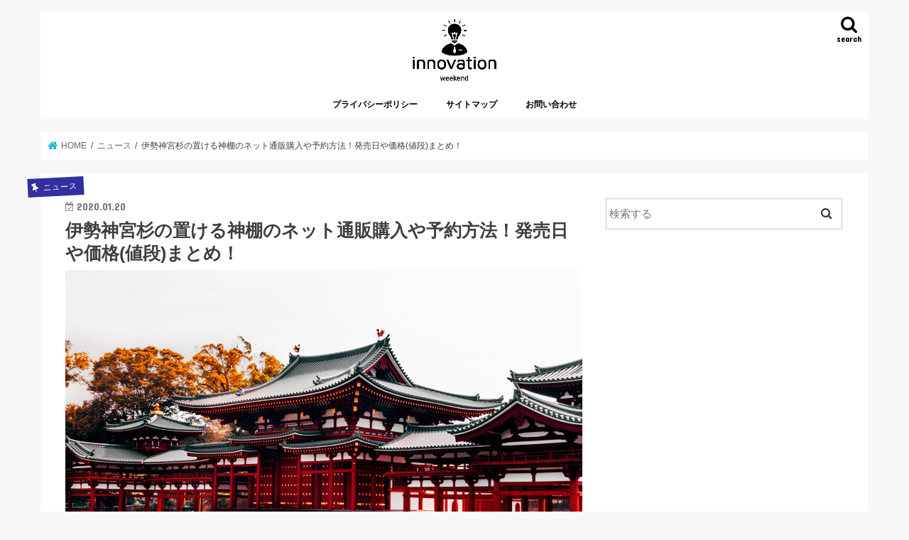

--- FILE ---
content_type: text/html; charset=UTF-8
request_url: https://innovation-weekend.jp/isezingusuginookerukamidana/
body_size: 23813
content:
<!doctype html>
<html lang="ja">

<head>
<meta charset="utf-8">
<meta http-equiv="X-UA-Compatible" content="IE=edge">
<title>  伊勢神宮杉の置ける神棚のネット通販購入や予約方法！発売日や価格(値段)まとめ！ | 週末改革！</title>
<meta name="HandheldFriendly" content="True">
<meta name="MobileOptimized" content="320">
<meta name="viewport" content="width=device-width, initial-scale=1"/>

<link rel="apple-touch-icon" href="https://innovation-weekend.jp/wp-content/uploads/2019/09/logo-2.png"><link rel="icon" href="https://innovation-weekend.jp/wp-content/uploads/2019/09/logo-3.png">
<link rel="pingback" href="https://innovation-weekend.jp/xmlrpc.php">

<!--[if IE]>
<link rel="shortcut icon" href="https://innovation-weekend.jp/wp-content/uploads/2019/09/logo-4.png"><![endif]-->

<!-- GAタグ -->
<script>
  (function(i,s,o,g,r,a,m){i['GoogleAnalyticsObject']=r;i[r]=i[r]||function(){
  (i[r].q=i[r].q||[]).push(arguments)},i[r].l=1*new Date();a=s.createElement(o),
  m=s.getElementsByTagName(o)[0];a.async=1;a.src=g;m.parentNode.insertBefore(a,m)
  })(window,document,'script','//www.google-analytics.com/analytics.js','ga');

  ga('create', 'UA-147089877-1', 'auto');
  ga('send', 'pageview');

</script>

<!-- Global site tag (gtag.js) - Google Analytics -->
<script async src="https://www.googletagmanager.com/gtag/js?id=UA-147146583-1"></script>
<script>
  window.dataLayer = window.dataLayer || [];
  function gtag(){dataLayer.push(arguments);}
  gtag('js', new Date());

  gtag('config', 'UA-147146583-1');
</script>

<link href="https://use.fontawesome.com/releases/v5.0.6/css/all.css" rel="stylesheet">	

<link rel='dns-prefetch' href='//ajax.googleapis.com' />
<link rel='dns-prefetch' href='//fonts.googleapis.com' />
<link rel='dns-prefetch' href='//maxcdn.bootstrapcdn.com' />
<link rel='dns-prefetch' href='//s.w.org' />
<link rel='dns-prefetch' href='//pagead2.googlesyndication.com' />
<link rel="alternate" type="application/rss+xml" title="週末改革！ &raquo; フィード" href="https://innovation-weekend.jp/feed/" />
<link rel="alternate" type="application/rss+xml" title="週末改革！ &raquo; コメントフィード" href="https://innovation-weekend.jp/comments/feed/" />
<link rel="alternate" type="application/rss+xml" title="週末改革！ &raquo; 伊勢神宮杉の置ける神棚のネット通販購入や予約方法！発売日や価格(値段)まとめ！ のコメントのフィード" href="https://innovation-weekend.jp/isezingusuginookerukamidana/feed/" />
		<script type="text/javascript">
			window._wpemojiSettings = {"baseUrl":"https:\/\/s.w.org\/images\/core\/emoji\/13.0.0\/72x72\/","ext":".png","svgUrl":"https:\/\/s.w.org\/images\/core\/emoji\/13.0.0\/svg\/","svgExt":".svg","source":{"concatemoji":"https:\/\/innovation-weekend.jp\/wp-includes\/js\/wp-emoji-release.min.js"}};
			!function(e,a,t){var n,r,o,i=a.createElement("canvas"),p=i.getContext&&i.getContext("2d");function s(e,t){var a=String.fromCharCode;p.clearRect(0,0,i.width,i.height),p.fillText(a.apply(this,e),0,0);e=i.toDataURL();return p.clearRect(0,0,i.width,i.height),p.fillText(a.apply(this,t),0,0),e===i.toDataURL()}function c(e){var t=a.createElement("script");t.src=e,t.defer=t.type="text/javascript",a.getElementsByTagName("head")[0].appendChild(t)}for(o=Array("flag","emoji"),t.supports={everything:!0,everythingExceptFlag:!0},r=0;r<o.length;r++)t.supports[o[r]]=function(e){if(!p||!p.fillText)return!1;switch(p.textBaseline="top",p.font="600 32px Arial",e){case"flag":return s([127987,65039,8205,9895,65039],[127987,65039,8203,9895,65039])?!1:!s([55356,56826,55356,56819],[55356,56826,8203,55356,56819])&&!s([55356,57332,56128,56423,56128,56418,56128,56421,56128,56430,56128,56423,56128,56447],[55356,57332,8203,56128,56423,8203,56128,56418,8203,56128,56421,8203,56128,56430,8203,56128,56423,8203,56128,56447]);case"emoji":return!s([55357,56424,8205,55356,57212],[55357,56424,8203,55356,57212])}return!1}(o[r]),t.supports.everything=t.supports.everything&&t.supports[o[r]],"flag"!==o[r]&&(t.supports.everythingExceptFlag=t.supports.everythingExceptFlag&&t.supports[o[r]]);t.supports.everythingExceptFlag=t.supports.everythingExceptFlag&&!t.supports.flag,t.DOMReady=!1,t.readyCallback=function(){t.DOMReady=!0},t.supports.everything||(n=function(){t.readyCallback()},a.addEventListener?(a.addEventListener("DOMContentLoaded",n,!1),e.addEventListener("load",n,!1)):(e.attachEvent("onload",n),a.attachEvent("onreadystatechange",function(){"complete"===a.readyState&&t.readyCallback()})),(n=t.source||{}).concatemoji?c(n.concatemoji):n.wpemoji&&n.twemoji&&(c(n.twemoji),c(n.wpemoji)))}(window,document,window._wpemojiSettings);
		</script>
		<style type="text/css">
img.wp-smiley,
img.emoji {
	display: inline !important;
	border: none !important;
	box-shadow: none !important;
	height: 1em !important;
	width: 1em !important;
	margin: 0 .07em !important;
	vertical-align: -0.1em !important;
	background: none !important;
	padding: 0 !important;
}
</style>
	<link rel='stylesheet' id='wp-block-library-css'  href='https://innovation-weekend.jp/wp-includes/css/dist/block-library/style.min.css' type='text/css' media='all' />
<style id='wp-block-library-inline-css' type='text/css'>
.has-text-align-justify{text-align:justify;}
</style>
<link rel='stylesheet' id='contact-form-7-css'  href='https://innovation-weekend.jp/wp-content/plugins/contact-form-7/includes/css/styles.css' type='text/css' media='all' />
<link rel='stylesheet' id='toc-screen-css'  href='https://innovation-weekend.jp/wp-content/plugins/table-of-contents-plus/screen.min.css' type='text/css' media='all' />
<link rel='stylesheet' id='wpt-twitter-feed-css'  href='https://innovation-weekend.jp/wp-content/plugins/wp-to-twitter/css/twitter-feed.css' type='text/css' media='all' />
<link rel='stylesheet' id='wp-v-icons-css-css'  href='https://innovation-weekend.jp/wp-content/plugins/wp-visual-icon-fonts/css/wpvi-fa4.css' type='text/css' media='all' />
<link rel='stylesheet' id='style-css'  href='https://innovation-weekend.jp/wp-content/themes/jstork/style.css' type='text/css' media='all' />
<link rel='stylesheet' id='child-style-css'  href='https://innovation-weekend.jp/wp-content/themes/jstork_custom/style.css' type='text/css' media='all' />
<link rel='stylesheet' id='slick-css'  href='https://innovation-weekend.jp/wp-content/themes/jstork/library/css/slick.css' type='text/css' media='all' />
<link rel='stylesheet' id='shortcode-css'  href='https://innovation-weekend.jp/wp-content/themes/jstork/library/css/shortcode.css' type='text/css' media='all' />
<link rel='stylesheet' id='gf_Concert-css'  href='//fonts.googleapis.com/css?family=Concert+One' type='text/css' media='all' />
<link rel='stylesheet' id='gf_Lato-css'  href='//fonts.googleapis.com/css?family=Lato' type='text/css' media='all' />
<link rel='stylesheet' id='fontawesome-css'  href='//maxcdn.bootstrapcdn.com/font-awesome/4.7.0/css/font-awesome.min.css' type='text/css' media='all' />
<link rel='stylesheet' id='remodal-css'  href='https://innovation-weekend.jp/wp-content/themes/jstork/library/css/remodal.css' type='text/css' media='all' />
<link rel='stylesheet' id='animate-css'  href='https://innovation-weekend.jp/wp-content/themes/jstork/library/css/animate.min.css' type='text/css' media='all' />
<link rel='stylesheet' id='jetpack_css-css'  href='https://innovation-weekend.jp/wp-content/plugins/jetpack/css/jetpack.css' type='text/css' media='all' />
<script type='text/javascript' src='//ajax.googleapis.com/ajax/libs/jquery/1.12.4/jquery.min.js' id='jquery-js'></script>
<link rel="https://api.w.org/" href="https://innovation-weekend.jp/wp-json/" /><link rel="alternate" type="application/json" href="https://innovation-weekend.jp/wp-json/wp/v2/posts/1887" /><link rel="EditURI" type="application/rsd+xml" title="RSD" href="https://innovation-weekend.jp/xmlrpc.php?rsd" />
<link rel="wlwmanifest" type="application/wlwmanifest+xml" href="https://innovation-weekend.jp/wp-includes/wlwmanifest.xml" /> 
<link rel='prev' title='とら婚大阪の口コミ評判・感想や成婚率徹底比較！料金プランや利用方法まとめ！' href='https://innovation-weekend.jp/torakon-oosaka/' />
<link rel='next' title='携帯トイレ・簡易トイレ凝固剤の使用期限！長持ちする安全保管方法や場所・温度湿度まとめ！' href='https://innovation-weekend.jp/kanitoire-gyokozai/' />

<link rel="canonical" href="https://innovation-weekend.jp/isezingusuginookerukamidana/" />
<link rel='shortlink' href='https://innovation-weekend.jp/?p=1887' />
<link rel="alternate" type="application/json+oembed" href="https://innovation-weekend.jp/wp-json/oembed/1.0/embed?url=https%3A%2F%2Finnovation-weekend.jp%2Fisezingusuginookerukamidana%2F" />
<link rel="alternate" type="text/xml+oembed" href="https://innovation-weekend.jp/wp-json/oembed/1.0/embed?url=https%3A%2F%2Finnovation-weekend.jp%2Fisezingusuginookerukamidana%2F&#038;format=xml" />
<meta name="generator" content="Site Kit by Google 1.46.0" /><script type="text/javascript">
<!--
/******************************************************************************
***   COPY PROTECTED BY http://chetangole.com/blog/wp-copyprotect/   version 3.1.0 ****
******************************************************************************/
function clickIE4(){
if (event.button==2){
return false;
}
}
function clickNS4(e){
if (document.layers||document.getElementById&&!document.all){
if (e.which==2||e.which==3){
return false;
}
}
}

if (document.layers){
document.captureEvents(Event.MOUSEDOWN);
document.onmousedown=clickNS4;
}
else if (document.all&&!document.getElementById){
document.onmousedown=clickIE4;
}

document.oncontextmenu=new Function("return false")
// --> 
</script>

<script type="text/javascript">
/******************************************************************************
***   COPY PROTECTED BY http://chetangole.com/blog/wp-copyprotect/   version 3.1.0 ****
******************************************************************************/
function disableSelection(target){
if (typeof target.onselectstart!="undefined") //For IE 
	target.onselectstart=function(){return false}
else if (typeof target.style.MozUserSelect!="undefined") //For Firefox
	target.style.MozUserSelect="none"
else //All other route (For Opera)
	target.onmousedown=function(){return false}
target.style.cursor = "default"
}
</script>
<style type='text/css'>img#wpstats{display:none}</style><style type="text/css">
body{color: #3e3e3e;}
a, #breadcrumb li.bc_homelink a::before, .authorbox .author_sns li a::before{color: #1BB4D3;}
a:hover{color: #E69B9B;}
.article-footer .post-categories li a,.article-footer .tags a,.accordionBtn{  background: #1BB4D3;  border-color: #1BB4D3;}
.article-footer .tags a{color:#1BB4D3; background: none;}
.article-footer .post-categories li a:hover,.article-footer .tags a:hover,.accordionBtn.active{ background:#E69B9B;  border-color:#E69B9B;}
input[type="text"],input[type="password"],input[type="datetime"],input[type="datetime-local"],input[type="date"],input[type="month"],input[type="time"],input[type="week"],input[type="number"],input[type="email"],input[type="url"],input[type="search"],input[type="tel"],input[type="color"],select,textarea,.field { background-color: #ffffff;}
.header{color: #000000;}
.bgfull .header,.header.bg,.header #inner-header,.menu-sp{background: #ffffff;}
#logo a{color: #000000;}
#g_nav .nav li a,.nav_btn,.menu-sp a,.menu-sp a,.menu-sp > ul:after{color: #000000;}
#logo a:hover,#g_nav .nav li a:hover,.nav_btn:hover{color:#eeeeee;}
@media only screen and (min-width: 768px) {
.nav > li > a:after{background: #eeeeee;}
.nav ul {background: #484848;}
#g_nav .nav li ul.sub-menu li a{color: #ffffff;}
}
@media only screen and (max-width: 1165px) {
.site_description{background: #ffffff; color: #000000;}
}
#inner-content, #breadcrumb, .entry-content blockquote:before, .entry-content blockquote:after{background: #ffffff}
.top-post-list .post-list:before{background: #1BB4D3;}
.widget li a:after{color: #1BB4D3;}
.entry-content h2,.widgettitle,.accordion::before{background: #ffffff; color: #000000;}
.entry-content h3{border-color: #ffffff;}
.h_boader .entry-content h2{border-color: #ffffff; color: #3e3e3e;}
.h_balloon .entry-content h2:after{border-top-color: #ffffff;}
.entry-content ul li:before{ background: #ffffff;}
.entry-content ol li:before{ background: #ffffff;}
.post-list-card .post-list .eyecatch .cat-name,.top-post-list .post-list .eyecatch .cat-name,.byline .cat-name,.single .authorbox .author-newpost li .cat-name,.related-box li .cat-name,.carouselwrap .cat-name,.eyecatch .cat-name{background: #322fa0; color:  #ffffff;}
ul.wpp-list li a:before{background: #ffffff; color: #000000;}
.readmore a{border:1px solid #1BB4D3;color:#1BB4D3;}
.readmore a:hover{background:#1BB4D3;color:#fff;}
.btn-wrap a{background: #1BB4D3;border: 1px solid #1BB4D3;}
.btn-wrap a:hover{background: #E69B9B;border-color: #E69B9B;}
.btn-wrap.simple a{border:1px solid #1BB4D3;color:#1BB4D3;}
.btn-wrap.simple a:hover{background:#1BB4D3;}
.blue-btn, .comment-reply-link, #submit { background-color: #1BB4D3; }
.blue-btn:hover, .comment-reply-link:hover, #submit:hover, .blue-btn:focus, .comment-reply-link:focus, #submit:focus {background-color: #E69B9B; }
#sidebar1{color: #444444;}
.widget:not(.widget_text) a{color:#666666;}
.widget:not(.widget_text) a:hover{color:#999999;}
.bgfull #footer-top,#footer-top .inner,.cta-inner{background-color: #484848; color: #ffffff;}
.footer a,#footer-top a{color: #ffffff;}
#footer-top .widgettitle{color: #ffffff;}
.bgfull .footer,.footer.bg,.footer .inner {background-color: #484848;color: #ffffff;}
.footer-links li a:before{ color: #ffffff;}
.pagination a, .pagination span,.page-links a{border-color: #1BB4D3; color: #1BB4D3;}
.pagination .current,.pagination .current:hover,.page-links ul > li > span{background-color: #1BB4D3; border-color: #1BB4D3;}
.pagination a:hover, .pagination a:focus,.page-links a:hover, .page-links a:focus{background-color: #1BB4D3; color: #fff;}
</style>

<!-- Google AdSense snippet added by Site Kit -->
<meta name="google-adsense-platform-account" content="ca-host-pub-2644536267352236">
<meta name="google-adsense-platform-domain" content="sitekit.withgoogle.com">
<!-- End Google AdSense snippet added by Site Kit -->

<!-- Google AdSense snippet added by Site Kit -->
<script  src="https://pagead2.googlesyndication.com/pagead/js/adsbygoogle.js?client=ca-pub-6089391014375997" crossorigin="anonymous"></script>

<!-- End Google AdSense snippet added by Site Kit -->
<link rel="icon" href="https://innovation-weekend.jp/wp-content/uploads/2019/09/cropped-e1c1a382ca1b8f3cc9fb87242c3bffe9-32x32.png" sizes="32x32" />
<link rel="icon" href="https://innovation-weekend.jp/wp-content/uploads/2019/09/cropped-e1c1a382ca1b8f3cc9fb87242c3bffe9-192x192.png" sizes="192x192" />
<link rel="apple-touch-icon" href="https://innovation-weekend.jp/wp-content/uploads/2019/09/cropped-e1c1a382ca1b8f3cc9fb87242c3bffe9-180x180.png" />
<meta name="msapplication-TileImage" content="https://innovation-weekend.jp/wp-content/uploads/2019/09/cropped-e1c1a382ca1b8f3cc9fb87242c3bffe9-270x270.png" />
		<style type="text/css" id="wp-custom-css">
			/*****************************
 *  見出しカスタマイズ
******************************/
.entry-content h2 {
border-left: none;/* 左の縦線を消す */
position: relative;
background-color: #fff;
color: #000;
border-bottom: solid 3px gray;/* 下線の太さや色 */
padding-left: 1.3em;/*アイコン分のスペース*/
line-height: 20px;/* 行間 */
}
.entry-content h2:before{ 
font-family: "Font Awesome 5 Free";
content: "\f00c";/*アイコンのユニコード*/
position: absolute;/*絶対位置*/
font-size: 1em;/*アイコンサイズ*/
left: 0;/*アイコンの位置*/
top: 21px;/*アイコンの位置*/
color: #5ab9ff;/*アイコン色*/
}



.entry-content h3 {
border-left: none;/* 左の縦線を消す */
position: relative;
background-color: #fff;
color: #000;
padding-left: 1.3em;/*アイコン分のスペース*/
line-height: 20px;/* 行間 */
}
.entry-content h3:before{ 
font-family: "Font Awesome 5 Free";
content: "\f14a";/*アイコンのユニコード*/
position: absolute;/*絶対位置*/
font-size: 1em;/*アイコンサイズ*/
left: 0;/*アイコンの位置*/
top: 15px;/*アイコンの位置*/
color: #5ab9ff;/*アイコン色*/
}


/*****************************
 *  画像に『w』で枠
******************************/
img.w {
border:1px solid #c7c7c7c7;
}

/*****************************
* タイムライン
******************************/
.ptimeline-wrap{
    margin:0 auto 2rem;
}
.ptimeline-wrap .ptimeline{
    padding:0 !important;
    list-style:none;
}
.ptimeline-wrap .ptimeline-label {
    padding: 3px 0 0 2px;
    color: #aaa;
    font-size: 12px;
    font-weight: 500;
}
.ptimeline-wrap .ptimeline-title {
    font-size: 1.1em;
    font-weight: bold;
    line-height: 1.5;
    color:#00bfff;
}
.ptimeline-wrap .ptimeline-main {
    margin-top: 0.5em;
    padding: 0 0 1.5em;
    font-size: 0.9em;
    line-height: 1.8;
    border-bottom: dashed 1px #ddd;
    color:#555;
}
.ptimeline-wrap .ptimeline-main img{
  display:block;
  margin:1em auto;
}
.ptimeline-wrap .ptimeline-item {
    position: relative;
    padding: 0 0 1em 1.5em !important;
    margin-bottom:0 !important;
    border:none;
}
.ptimeline-wrap .ptimeline .ptimeline-item:before {
    content: "";
    width: 3px;
    background: #eee !important;
    display: block;
    position: absolute;
    top: 25px;
   width: 3px;
	height: 95%;
	border-radius:  2px;
    bottom: -3px;
    left: 5px;
}
.ptimeline-wrap .ptimeline-item:last-child:before{
    content:none;
}
/*********************************
* タイムライン マーカー
*********************************/
.ptimeline-wrap .ptimeline-marker{
    display: block;
    position: absolute;
    content: "";
    top: 6px;
    left: 0;
    width: 14px;
    height: 14px;
    border-radius: 50%;
    border: solid 3px #00bfff;
}
.ptimeline-wrap .ptimeline-item:first-child .ptimeline-marker,.ptimeline-wrap .ptimeline-item:last-child .ptimeline-marker{
    background:#00bfff;
}
/*四角 */
.ptimeline-wrap .square .ptimeline-marker{
    border-radius: 0;
}
/* アイコン*/
.ptimeline-wrap .icon .ptimeline-item .ptimeline-marker{
    content:unset;
    border:none !important;
    background:none !important;
}
.ptimeline-wrap .icon .ptimeline-item .ptimeline-marker:before{
    font-family: "Font Awesome 5 Free";
    top: -1px;
    left: 0;
    position:absolute;
    font-weight:bold;
    font-size:16px;
    line-height:1;
    color:#00bfff;
}
.ptimeline-wrap .icon .ptimeline-item:first-child .ptimeline-marker,.ptimeline-wrap .icon .ptimeline-item:last-child .ptimeline-marker{
    background:none !important;
}
/* 画像*/
.ptimeline-wrap .tl-img .ptimeline-item .ptimeline-marker{
    content:unset;
    border:none !important;
    background:none !important;
}
.ptimeline-wrap .tl-img .ptimeline-item .ptimeline-marker:before {
    content:"";
    display:inline-block;
    background-image:url(ここに画像URL); /* 画像1番目*/
    background-size:contain;
    background-repeat:no-repeat;
    width:40px;
    height:40px;
    position: relative;
    top: -4px;
    left: -2px;
}
.ptimeline-wrap .tl-img li:nth-of-type(2) > .ptimeline-marker:before{
    background-image:url(ここに画像URL) !important; /* 画像2番目*/
}
.ptimeline-wrap .tl-img li:nth-of-type(3) > .ptimeline-marker:before{
    background-image:url(ここに画像URL) !important; /* 画像3番目*/
}
.ptimeline-wrap .tl-img li:nth-of-type(4) > .ptimeline-marker:before{
    background-image:url(ここに画像URL) !important; /* 画像4番目*/
}
.ptimeline-wrap .tl-img li:nth-of-type(5) > .ptimeline-marker:before{
    background-image:url(ここに画像URL) !important; /* 画像5番目*/
}
.ptimeline-wrap .tl-img .ptimeline-item {
    padding: 0 0 1em 3em !important;
}
.ptimeline-wrap .tl-img .ptimeline-item:before {
    top: 30px;
    left: 15px;
}

/****************************** タイムライン カラー
*******************************/
/* ブラック */
.ptimeline-wrap .black .ptimeline-title{
    color:#3c3c3c !important; /* タイトル色 */
}
.ptimeline-wrap .black .ptimeline-main{
    color:#555 !important; /* コンテンツ色 */
}
.ptimeline-wrap .black .ptimeline-marker{
    border: solid 3px #3c3c3c !important; /* マーカー色 */
    color:#3c3c3c; /* アイコン色 */
}
.ptimeline-wrap .black .ptimeline-item:first-child .ptimeline-marker,.ptimeline-wrap .black .ptimeline-item:last-child .ptimeline-marker{
    background:#3c3c3c; /* マーカー色(最初と最後)*/
}
.ptimeline-wrap .black .ptimeline-item .ptimeline-marker:before{
    color:#27296d !important; /* アイコン色 */
}

/* ピンク */
.ptimeline-wrap .pink .ptimeline-title{
    color:#f7bcbc !important; /* タイトル色 */
}
.ptimeline-wrap .pink .ptimeline-main{
    color:#555 !important; /* コンテンツ色 */
}
.ptimeline-wrap .pink .ptimeline-marker{
    border: solid 3px #f7bcbc !important; /* マーカー色 */
    color:#f7bcbc; /* アイコン色 */
}
.ptimeline-wrap .pink .ptimeline-item:first-child .ptimeline-marker,.ptimeline-wrap .pink .ptimeline-item:last-child .ptimeline-marker{
    background:#f7bcbc; /* マーカー色(最初と最後)*/
}
.ptimeline-wrap .pink .ptimeline-item .ptimeline-marker:before{
    color:#f7bcbc !important; /* アイコン色 */
}
/*イエロー*/
.ptimeline-wrap .yellow .ptimeline-title{
    color:#fdc44f !important; /* タイトル色 */
}
.ptimeline-wrap .yellow .ptimeline-main{
    color:#555 !important; /* コンテンツ色 */
}
.ptimeline-wrap .yellow .ptimeline-marker{
    border: solid 3px #fdc44f !important; /* マーカー色 */
    color:#fdc44f; /* アイコン色 */
}
.ptimeline-wrap .yellow .ptimeline-item:first-child .ptimeline-marker,.ptimeline-wrap .yellow .ptimeline-item:last-child .ptimeline-marker{
    background:#fdc44f; /* マーカー色(最初と最後)*/
}
.ptimeline-wrap .yellow .ptimeline-item .ptimeline-marker:before{
    color:#fdc44f !important; /* アイコン色 */
}
/*グリーン*/
.ptimeline-wrap .green .ptimeline-title{
    color:#2fcdb4 !important; /* タイトル色 */
}
.ptimeline-wrap .green .ptimeline-main{
    color:#555 !important; /* コンテンツ色 */
}
.ptimeline-wrap .green .ptimeline-marker{
    border: solid 3px #2fcdb4 !important; /* マーカー色 */
    color:#2fcdb4; /* アイコン色 */
}
.ptimeline-wrap .green .ptimeline-item:first-child .ptimeline-marker,.ptimeline-wrap .green .ptimeline-item:last-child .ptimeline-marker{
    background:#2fcdb4; /* マーカー色(最初と最後)*/
}
.ptimeline-wrap .green .ptimeline-item .ptimeline-marker:before{
    color:#2fcdb4 !important; /* アイコン色 */
}

/*****************************
 *  アプリーチコード
******************************/

.appreach {
  text-align: left;
  padding: 10px;
  border: 1px solid #7C7C7C;
  overflow: hidden;
}
.appreach:after {
  content: "";
  display: block;
  clear: both;
}
.appreach p {
  margin: 0;
}
.appreach a:after {
  display: none;
}
.appreach__icon {
  float: left;
  border-radius: 10%;
  overflow: hidden;
  margin: 0 3% 0 0 !important;
  width: 25% !important;
  height: auto !important;
  max-width: 120px !important;
}
.appreach__detail {
  display: inline-block;
  font-size: 20px;
  line-height: 1.5;
  width: 72%;
  max-width: 72%;
}
.appreach__detail:after {
  content: "";
  display: block;
  clear: both;
}
.appreach__name {
  font-size: 16px;
  line-height: 1.5em !important;
  max-height: 3em;
  overflow: hidden;
}
.appreach__info {
  font-size: 12px !important;
}
.appreach__developper, .appreach__price {
  margin-right: 0.5em;
}
.appreach__posted a {
  margin-left: 0.5em;
}
.appreach__links {
  float: left;
  height: 40px;
  margin-top: 8px;
  white-space: nowrap;
}
.appreach__aslink img {
  margin-right: 10px;
  height: 40px;
  width: 135px;
}
.appreach__gplink img {
  height: 40px;
  width: 134.5px;
}
.appreach__star {
  position: relative;
  font-size: 14px !important;
  height: 1.5em;
  width: 5em;
}
.appreach__star__base {
  position: absolute;
  color: #737373;
}
.appreach__star__evaluate {
  position: absolute;
  color: #ffc107;
  overflow: hidden;
  white-space: nowrap;
}





/*=================================================================================
	カエレバ・ヨメレバ・トマレバ
=================================================================================*/
 
.cstmreba {
	width:98%;
	height:auto;
	margin:36px auto;
	font-family:'Lucida Grande','Hiragino Kaku Gothic ProN',Helvetica, Meiryo, sans-serif;
	line-height: 1.5;
	word-wrap: break-word;
	box-sizing: border-box;
	display: block;
}
.cstmreba a {
	transition: 0.8s ;
	color:#285EFF; /* テキストリンクカラー */
}
.cstmreba a:hover {
	color:#FFCA28; /* テキストリンクカラー(マウスオーバー時) */
}
.cstmreba .booklink-box,
.cstmreba .kaerebalink-box,
.cstmreba .tomarebalink-box {
	width: 100%;
	background-color: #fafafa; /* 全体の背景カラー */
	overflow: hidden;
	border-radius: 0px;
	box-sizing: border-box;
	padding: 12px 8px;
	box-shadow: 0px 2px 5px 0 rgba(0,0,0,.26);
}
/* サムネイル画像ボックス */
.cstmreba .booklink-image,
.cstmreba .kaerebalink-image,
.cstmreba .tomarebalink-image {
	width:150px;
	float:left;
	margin:0 14px 0 0;
	text-align: center;
	background: #fff;
}
.cstmreba .booklink-image a,
.cstmreba .kaerebalink-image a,
.cstmreba .tomarebalink-image a {
	width:100%;
	display:block;
}
.cstmreba .booklink-image a img,
.cstmreba .kaerebalink-image a img,
.cstmreba .tomarebalink-image a img {
	margin:0 ;
	padding: 0;
	text-align:center;
	background: #fff;
}
.cstmreba .booklink-info,.cstmreba .kaerebalink-info,.cstmreba .tomarebalink-info {
	overflow:hidden;
	line-height:170%;
	color: #333;
}
/* infoボックス内リンク下線非表示 */
.cstmreba .booklink-info a,
.cstmreba .kaerebalink-info a,
.cstmreba .tomarebalink-info a {
	text-decoration: none;
}
/* 作品・商品・ホテル名 リンク */
.cstmreba .booklink-name>a,
.cstmreba .kaerebalink-name>a,
.cstmreba .tomarebalink-name>a {
	border-bottom: 1px solid ;
	font-size:16px;
}
/* タイトル下にPタグ自動挿入された際の余白を小さく */
.cstmreba .kaerebalink-name p,
.cstmreba .booklink-name p,
.cstmreba .tomarebalink-name p {
    margin: 0;
}
/* powered by */
.cstmreba .booklink-powered-date,
.cstmreba .kaerebalink-powered-date,
.cstmreba .tomarebalink-powered-date {
	font-size:10px;
	line-height:150%;
}
.cstmreba .booklink-powered-date a,
.cstmreba .kaerebalink-powered-date a,
.cstmreba .tomarebalink-powered-date a {
	color:#333;
	border-bottom: none ;
}
.cstmreba .booklink-powered-date a:hover,
.cstmreba .kaerebalink-powered-date a:hover,
.cstmreba .tomarebalink-powered-date a:hover {
	color:#333;
	border-bottom: 1px solid #333 ;
}
/* 著者・住所 */
.cstmreba .booklink-detail,.cstmreba .kaerebalink-detail,.cstmreba .tomarebalink-address {
	font-size:12px;
}
.cstmreba .kaerebalink-link1 div img,.cstmreba .booklink-link2 div img,.cstmreba .tomarebalink-link1 div img {
	display:none !important;
}
.cstmreba .kaerebalink-link1, .cstmreba .booklink-link2,.cstmreba .tomarebalink-link1 {
	display: inline-block;
	width: 100%;
	margin-top: 5px;
}
.cstmreba .booklink-link2>div,
.cstmreba .kaerebalink-link1>div,
.cstmreba .tomarebalink-link1>div {
	float:left;
	width:24%;
	min-width:128px;
	margin:0.5%;
}
/***** ボタンデザインここから ******/
.cstmreba .booklink-link2 a,
.cstmreba .kaerebalink-link1 a,
.cstmreba .tomarebalink-link1 a {
	width: 100%;
	display: inline-block;
	text-align: center;
	box-sizing: border-box;
	margin: 1px 0;
	padding:3% 0.5%;
	border-radius: 8px;
	font-size: 13px;
	font-weight: bold;
	line-height: 180%;
	color: #fff;
	box-shadow: 0px 2px 4px 0 rgba(0,0,0,.26);
}
/* トマレバ */
.cstmreba .tomarebalink-link1 .shoplinkrakuten a {background: #76ae25; border: 2px solid #76ae25; }/* 楽天トラベル */
.cstmreba .tomarebalink-link1 .shoplinkjalan a { background: #ff7a15; border: 2px solid #ff7a15;}/* じゃらん */
.cstmreba .tomarebalink-link1 .shoplinkjtb a { background: #c81528; border: 2px solid #c81528;}/* JTB */
.cstmreba .tomarebalink-link1 .shoplinkknt a { background: #0b499d; border: 2px solid #0b499d;}/* KNT */
.cstmreba .tomarebalink-link1 .shoplinkikyu a { background: #bf9500; border: 2px solid #bf9500;}/* 一休 */
.cstmreba .tomarebalink-link1 .shoplinkrurubu a { background: #000066; border: 2px solid #000066;}/* るるぶ */
.cstmreba .tomarebalink-link1 .shoplinkyahoo a { background: #ff0033; border: 2px solid #ff0033;}/* Yahoo!トラベル */
.cstmreba .tomarebalink-link1 .shoplinkhis a { background: #004bb0; border: 2px solid #004bb0;}/*** HIS ***/
/* カエレバ */
.cstmreba .kaerebalink-link1 .shoplinkyahoo a {background:#ff0033; border:2px solid #ff0033; letter-spacing:normal;} /* Yahoo!ショッピング */
.cstmreba .kaerebalink-link1 .shoplinkbellemaison a { background:#84be24 ; border: 2px solid #84be24;}	/* ベルメゾン */
.cstmreba .kaerebalink-link1 .shoplinkcecile a { background:#8d124b; border: 2px solid #8d124b;} /* セシール */
.cstmreba .kaerebalink-link1 .shoplinkkakakucom a {background:#314995; border: 2px solid #314995;} /* 価格コム */
/* ヨメレバ */
.cstmreba .booklink-link2 .shoplinkkindle a { background:#007dcd; border: 2px solid #007dcd;} /* Kindle */
.cstmreba .booklink-link2 .shoplinkrakukobo a { background:#bf0000; border: 2px solid #bf0000;} /* 楽天kobo */
.cstmreba .booklink-link2  .shoplinkbk1 a { background:#0085cd; border: 2px solid #0085cd;} /* honto */
.cstmreba .booklink-link2 .shoplinkehon a { background:#2a2c6d; border: 2px solid #2a2c6d;} /* ehon */
.cstmreba .booklink-link2 .shoplinkkino a { background:#003e92; border: 2px solid #003e92;} /* 紀伊國屋書店 */
.cstmreba .booklink-link2 .shoplinktoshokan a { background:#333333; border: 2px solid #333333;} /* 図書館 */
/* カエレバ・ヨメレバ共通 */
.cstmreba .kaerebalink-link1 .shoplinkamazon a,
.cstmreba .booklink-link2 .shoplinkamazon a {
	background:#FF9901;
	border: 2px solid #ff9901;
} /* Amazon */
.cstmreba .kaerebalink-link1 .shoplinkrakuten a,
.cstmreba .booklink-link2 .shoplinkrakuten a {
	background: #bf0000;
	border: 2px solid #bf0000;
} /* 楽天 */
.cstmreba .kaerebalink-link1 .shoplinkseven a,
.cstmreba .booklink-link2 .shoplinkseven a {
	background:#225496;
	border: 2px solid #225496;
} /* 7net */
/****** ボタンカラー ここまで *****/
 
/***** ボタンデザイン　マウスオーバー時ここから *****/
.cstmreba .booklink-link2 a:hover,
.cstmreba .kaerebalink-link1 a:hover,
.cstmreba .tomarebalink-link1 a:hover {
	background: #fff;
}
/* トマレバ */
.cstmreba .tomarebalink-link1 .shoplinkrakuten a:hover { color: #76ae25; }/* 楽天トラベル */
.cstmreba .tomarebalink-link1 .shoplinkjalan a:hover { color: #ff7a15; }/* じゃらん */
.cstmreba .tomarebalink-link1 .shoplinkjtb a:hover { color: #c81528; }/* JTB */
.cstmreba .tomarebalink-link1 .shoplinkknt a:hover { color: #0b499d; }/* KNT */
.cstmreba .tomarebalink-link1 .shoplinkikyu a:hover { color: #bf9500; }/* 一休 */
.cstmreba .tomarebalink-link1 .shoplinkrurubu a:hover { color: #000066; }/* るるぶ */
.cstmreba .tomarebalink-link1 .shoplinkyahoo a:hover { color: #ff0033; }/* Yahoo!トラベル */
.cstmreba .tomarebalink-link1 .shoplinkhis a:hover { color: #004bb0; }/*** HIS ***/
/* カエレバ */
.cstmreba .kaerebalink-link1 .shoplinkyahoo a:hover {color:#ff0033;} /* Yahoo!ショッピング */
.cstmreba .kaerebalink-link1 .shoplinkbellemaison a:hover { color:#84be24 ; }	/* ベルメゾン */
.cstmreba .kaerebalink-link1 .shoplinkcecile a:hover { color:#8d124b; } /* セシール */
.cstmreba .kaerebalink-link1 .shoplinkkakakucom a:hover {color:#314995;} /* 価格コム */
/* ヨメレバ */
.cstmreba .booklink-link2 .shoplinkkindle a:hover { color:#007dcd;} /* Kindle */
.cstmreba .booklink-link2 .shoplinkrakukobo a:hover { color:#bf0000; } /* 楽天kobo */
.cstmreba .booklink-link2 .shoplinkbk1 a:hover { color:#0085cd; } /* honto */
.cstmreba .booklink-link2 .shoplinkehon a:hover { color:#2a2c6d; } /* ehon */
.cstmreba .booklink-link2 .shoplinkkino a:hover { color:#003e92; } /* 紀伊國屋書店 */
.cstmreba .booklink-link2 .shoplinktoshokan a:hover { color:#333333; } /* 図書館 */
/* カエレバ・ヨメレバ共通 */
.cstmreba .kaerebalink-link1 .shoplinkamazon a:hover,
.cstmreba .booklink-link2 .shoplinkamazon a:hover {
	color:#FF9901; } /* Amazon */
.cstmreba .kaerebalink-link1 .shoplinkrakuten a:hover,
.cstmreba .booklink-link2 .shoplinkrakuten a:hover {
	color: #bf0000; } /* 楽天 */
.cstmreba .kaerebalink-link1 .shoplinkseven a:hover,
.cstmreba .booklink-link2 .shoplinkseven a:hover {
	color:#225496;} /* 7net */
/***** ボタンデザイン　マウスオーバー時ここまで *****/
.cstmreba .booklink-footer {
	clear:both;
}
 
/*****  解像度768px以下のスタイル *****/
@media screen and (max-width:768px){
	.cstmreba .booklink-image,
	.cstmreba .kaerebalink-image,
	.cstmreba .tomarebalink-image {
		width:100%;
		float:none;
	}
	.cstmreba .booklink-link2>div,
	.cstmreba .kaerebalink-link1>div,
	.cstmreba .tomarebalink-link1>div {
		width: 32.33%;
		margin: 0.5%;
	}
	.cstmreba .booklink-info,
	.cstmreba .kaerebalink-info,
	.cstmreba .tomarebalink-info {
	  text-align:center;
	  padding-bottom: 1px;
	}
}
 
/*****  解像度480px以下のスタイル *****/
@media screen and (max-width:480px){
	.cstmreba .booklink-link2>div,
	.cstmreba .kaerebalink-link1>div,
	.cstmreba .tomarebalink-link1>div {
		width: 49%;
		margin: 0.5%;
	}
}

		</style>
		</head>

<body class="post-template-default single single-post postid-1887 single-format-standard bgnormal pannavi_on h_default sidebarright date_on">
	<div id="container">

<header class="header animated fadeIn headercenter" role="banner">
<div id="inner-header" class="wrap cf">
<div id="logo" class="gf fs_s">
<p class="h1 img"><a href="https://innovation-weekend.jp"><img src="https://innovation-weekend.jp/wp-content/uploads/2019/09/e1c1a382ca1b8f3cc9fb87242c3bffe9.png" alt="週末改革！"></a></p>
</div>

<a href="#searchbox" data-remodal-target="searchbox" class="nav_btn search_btn"><span class="text gf">search</span></a>

<nav id="g_nav" role="navigation">
<ul id="menu-%e3%82%b0%e3%83%ad%e3%83%bc%e3%83%90%e3%83%ab%e3%83%a1%e3%83%8b%e3%83%a5%e3%83%bc" class="nav top-nav cf"><li id="menu-item-21" class="menu-item menu-item-type-post_type menu-item-object-page menu-item-21"><a href="https://innovation-weekend.jp/privacy-policy-2/">プライバシーポリシー</a></li>
<li id="menu-item-22" class="menu-item menu-item-type-post_type menu-item-object-page menu-item-22"><a href="https://innovation-weekend.jp/sitemap/">サイトマップ</a></li>
<li id="menu-item-23" class="menu-item menu-item-type-post_type menu-item-object-page menu-item-23"><a href="https://innovation-weekend.jp/contact/">お問い合わせ</a></li>
</ul></nav>

<a href="#spnavi" data-remodal-target="spnavi" class="nav_btn"><span class="text gf">menu</span></a>



</div>
</header>


<div class="remodal" data-remodal-id="spnavi" data-remodal-options="hashTracking:false">
<button data-remodal-action="close" class="remodal-close"><span class="text gf">CLOSE</span></button>
<ul id="menu-%e3%82%b0%e3%83%ad%e3%83%bc%e3%83%90%e3%83%ab%e3%83%a1%e3%83%8b%e3%83%a5%e3%83%bc-1" class="sp_g_nav nav top-nav cf"><li class="menu-item menu-item-type-post_type menu-item-object-page menu-item-21"><a href="https://innovation-weekend.jp/privacy-policy-2/">プライバシーポリシー</a></li>
<li class="menu-item menu-item-type-post_type menu-item-object-page menu-item-22"><a href="https://innovation-weekend.jp/sitemap/">サイトマップ</a></li>
<li class="menu-item menu-item-type-post_type menu-item-object-page menu-item-23"><a href="https://innovation-weekend.jp/contact/">お問い合わせ</a></li>
</ul><button data-remodal-action="close" class="remodal-close"><span class="text gf">CLOSE</span></button>
</div>




<div class="remodal searchbox" data-remodal-id="searchbox" data-remodal-options="hashTracking:false">
<div class="search cf"><dl><dt>キーワードで記事を検索</dt><dd><form role="search" method="get" id="searchform" class="searchform cf" action="https://innovation-weekend.jp/" >
		<input type="search" placeholder="検索する" value="" name="s" id="s" />
		<button type="submit" id="searchsubmit" ><i class="fa fa-search"></i></button>
		</form></dd></dl></div>
<button data-remodal-action="close" class="remodal-close"><span class="text gf">CLOSE</span></button>
</div>






<div id="breadcrumb" class="breadcrumb inner wrap cf"><ul itemscope itemtype="http://schema.org/BreadcrumbList"><li itemprop="itemListElement" itemscope itemtype="http://schema.org/ListItem" class="bc_homelink"><a itemprop="item" href="https://innovation-weekend.jp/"><span itemprop="name"> HOME</span></a><meta itemprop="position" content="1" /></li><li itemprop="itemListElement" itemscope itemtype="http://schema.org/ListItem"><a itemprop="item" href="https://innovation-weekend.jp/category/%e3%83%8b%e3%83%a5%e3%83%bc%e3%82%b9/"><span itemprop="name">ニュース</span></a><meta itemprop="position" content="2" /></li><li itemprop="itemListElement" itemscope itemtype="http://schema.org/ListItem" class="bc_posttitle"><span itemprop="name">伊勢神宮杉の置ける神棚のネット通販購入や予約方法！発売日や価格(値段)まとめ！</span><meta itemprop="position" content="3" /></li></ul></div>
<div id="content">
<div id="inner-content" class="wrap cf">

<main id="main" class="m-all t-all d-5of7 cf" role="main">
<article id="post-1887" class="post-1887 post type-post status-publish format-standard has-post-thumbnail hentry category-6 category-153 tag-653 tag-13 tag-651 tag-158 tag-294 tag-187 tag-652 tag-161 article cf" role="article">
<header class="article-header entry-header">
<p class="byline entry-meta vcard cf">
<span class="cat-name cat-id-6">ニュース</span><time class="date gf entry-date updated"  datetime="2020-01-20">2020.01.20</time>

<span class="writer name author"><span class="fn">管理人</span></span>
</p>

<h1 class="entry-title single-title" itemprop="headline" rel="bookmark">伊勢神宮杉の置ける神棚のネット通販購入や予約方法！発売日や価格(値段)まとめ！</h1>

<figure class="eyecatch">
<img width="5616" height="3744" src="https://innovation-weekend.jp/wp-content/uploads/2020/01/charles-postiaux-mHtQ7rWEC4U-unsplash.jpg" class="attachment-post-thumbnail size-post-thumbnail wp-post-image" alt="" loading="lazy" srcset="https://innovation-weekend.jp/wp-content/uploads/2020/01/charles-postiaux-mHtQ7rWEC4U-unsplash.jpg 5616w, https://innovation-weekend.jp/wp-content/uploads/2020/01/charles-postiaux-mHtQ7rWEC4U-unsplash-300x200.jpg 300w, https://innovation-weekend.jp/wp-content/uploads/2020/01/charles-postiaux-mHtQ7rWEC4U-unsplash-768x512.jpg 768w, https://innovation-weekend.jp/wp-content/uploads/2020/01/charles-postiaux-mHtQ7rWEC4U-unsplash-1024x683.jpg 1024w" sizes="(max-width: 5616px) 100vw, 5616px" /></figure>
<div class="share short">
<div class="sns">
<ul class="cf">

<li class="twitter"> 
<a target="blank" href="//twitter.com/intent/tweet?url=https%3A%2F%2Finnovation-weekend.jp%2Fisezingusuginookerukamidana%2F&text=%E4%BC%8A%E5%8B%A2%E7%A5%9E%E5%AE%AE%E6%9D%89%E3%81%AE%E7%BD%AE%E3%81%91%E3%82%8B%E7%A5%9E%E6%A3%9A%E3%81%AE%E3%83%8D%E3%83%83%E3%83%88%E9%80%9A%E8%B2%A9%E8%B3%BC%E5%85%A5%E3%82%84%E4%BA%88%E7%B4%84%E6%96%B9%E6%B3%95%EF%BC%81%E7%99%BA%E5%A3%B2%E6%97%A5%E3%82%84%E4%BE%A1%E6%A0%BC%28%E5%80%A4%E6%AE%B5%29%E3%81%BE%E3%81%A8%E3%82%81%EF%BC%81&tw_p=tweetbutton" onclick="window.open(this.href, 'tweetwindow', 'width=550, height=450,personalbar=0,toolbar=0,scrollbars=1,resizable=1'); return false;"><i class="fa fa-twitter"></i><span class="text">ツイート</span><span class="count"></span></a>
</li>

<li class="facebook">
<a href="//www.facebook.com/sharer.php?src=bm&u=https%3A%2F%2Finnovation-weekend.jp%2Fisezingusuginookerukamidana%2F&t=%E4%BC%8A%E5%8B%A2%E7%A5%9E%E5%AE%AE%E6%9D%89%E3%81%AE%E7%BD%AE%E3%81%91%E3%82%8B%E7%A5%9E%E6%A3%9A%E3%81%AE%E3%83%8D%E3%83%83%E3%83%88%E9%80%9A%E8%B2%A9%E8%B3%BC%E5%85%A5%E3%82%84%E4%BA%88%E7%B4%84%E6%96%B9%E6%B3%95%EF%BC%81%E7%99%BA%E5%A3%B2%E6%97%A5%E3%82%84%E4%BE%A1%E6%A0%BC%28%E5%80%A4%E6%AE%B5%29%E3%81%BE%E3%81%A8%E3%82%81%EF%BC%81" onclick="javascript:window.open(this.href, '', 'menubar=no,toolbar=no,resizable=yes,scrollbars=yes,height=300,width=600');return false;"><i class="fa fa-facebook"></i>
<span class="text">シェア</span><span class="count"></span></a>
</li>

<li class="hatebu">       
<a href="//b.hatena.ne.jp/add?mode=confirm&url=https://innovation-weekend.jp/isezingusuginookerukamidana/&title=%E4%BC%8A%E5%8B%A2%E7%A5%9E%E5%AE%AE%E6%9D%89%E3%81%AE%E7%BD%AE%E3%81%91%E3%82%8B%E7%A5%9E%E6%A3%9A%E3%81%AE%E3%83%8D%E3%83%83%E3%83%88%E9%80%9A%E8%B2%A9%E8%B3%BC%E5%85%A5%E3%82%84%E4%BA%88%E7%B4%84%E6%96%B9%E6%B3%95%EF%BC%81%E7%99%BA%E5%A3%B2%E6%97%A5%E3%82%84%E4%BE%A1%E6%A0%BC%28%E5%80%A4%E6%AE%B5%29%E3%81%BE%E3%81%A8%E3%82%81%EF%BC%81" onclick="window.open(this.href, 'HBwindow', 'width=600, height=400, menubar=no, toolbar=no, scrollbars=yes'); return false;" target="_blank"><span class="text">はてブ</span><span class="count"></span></a>
</li>

<li class="line">
<a href="//line.me/R/msg/text/?%E4%BC%8A%E5%8B%A2%E7%A5%9E%E5%AE%AE%E6%9D%89%E3%81%AE%E7%BD%AE%E3%81%91%E3%82%8B%E7%A5%9E%E6%A3%9A%E3%81%AE%E3%83%8D%E3%83%83%E3%83%88%E9%80%9A%E8%B2%A9%E8%B3%BC%E5%85%A5%E3%82%84%E4%BA%88%E7%B4%84%E6%96%B9%E6%B3%95%EF%BC%81%E7%99%BA%E5%A3%B2%E6%97%A5%E3%82%84%E4%BE%A1%E6%A0%BC%28%E5%80%A4%E6%AE%B5%29%E3%81%BE%E3%81%A8%E3%82%81%EF%BC%81%0Ahttps%3A%2F%2Finnovation-weekend.jp%2Fisezingusuginookerukamidana%2F" target="_blank"><span>LINE</span></a>
</li>

<li class="pocket">
<a href="//getpocket.com/edit?url=https://innovation-weekend.jp/isezingusuginookerukamidana/&title=伊勢神宮杉の置ける神棚のネット通販購入や予約方法！発売日や価格(値段)まとめ！" onclick="window.open(this.href, 'FBwindow', 'width=550, height=350, menubar=no, toolbar=no, scrollbars=yes'); return false;"><i class="fa fa-get-pocket"></i><span class="text">Pocket</span><span class="count"></span></a></li>

</ul>
</div> 
</div></header>



<section class="entry-content cf">

<div class="add titleunder">
<div id="custom_html-14" class="widget_text widget widget_custom_html"><div class="textwidget custom-html-widget"><a href="//af.moshimo.com/af/c/click?a_id=3063457&p_id=1399&pc_id=2403&pl_id=21380&guid=ON" rel="nofollow" referrerpolicy="no-referrer-when-downgrade"><img src="//image.moshimo.com/af-img/0626/000000021380.jpg" width="728" height="90" style="border:none;"></a><img src="//i.moshimo.com/af/i/impression?a_id=3063457&p_id=1399&pc_id=2403&pl_id=21380" width="1" height="1" style="border:none;"></div></div></div>

<p>『Innovation weekend』では革新的な新しいサービスや、日々の生活の中で役に立つお得な情報、さらに今話題の人物をピックアップしてご紹介しています！</p>
<p>今回は<span style="border-bottom: 2px solid #be3144;"><strong>『伊勢神宮杉の置ける神棚』</strong></span>をご紹介したいと思います。</p>
<p>伊勢神宮杉の置ける神棚は、知る人ぞ知る希少な杉。</p>
<p><span style="border-bottom: 2px solid #be3144;"><strong>伊勢神宮の境内で生息していた杉で作られた神棚</strong></span>なんです！</p>
<p>メディアで紹介され、あっという間に完売してしまった伊勢神宮の杉でできた置ける神棚が、なんと<span style="border-bottom: 2px solid #be3144;"><strong>奇跡の再入荷</strong></span>をするんです！！</p>
<p>こんな機会滅多にないですからね( ´∀｀)</p>
<p>さっそく、</p>
<p><span style="border-bottom: 2px solid #be3144;"><strong>『伊勢神宮杉の置ける神棚のネット通販購入や予約方法！発売日や価格(値段)まとめ！』</strong></span>についてまとめていきたいと思います！</p>
<div class="34b2544d5905bcac37b733646f079d7b" data-index="1" style="float: none; margin:10px 0 10px 0; text-align:center;">
<p style=”text-align: center;”>スポンサーリンク<br />
<script async src="https://pagead2.googlesyndication.com/pagead/js/adsbygoogle.js"></script>
<!-- innovation-weekend-article1 -->
<ins class="adsbygoogle"
     style="display:block"
     data-ad-client="ca-pub-6089391014375997"
     data-ad-slot="2735993333"
     data-ad-format="auto"
     data-full-width-responsive="true"></ins>
<script>
     (adsbygoogle = window.adsbygoogle || []).push({});
</script>
</P>
</div>

<div id="toc_container" class="no_bullets"><p class="toc_title">Contents</p><ul class="toc_list"><li><a href="#i"><span class="toc_number toc_depth_1">1</span> 伊勢神宮杉の置ける神棚とは？</a></li><li><a href="#i-2"><span class="toc_number toc_depth_1">2</span> 伊勢神宮杉の置ける神棚の発売日は？</a></li><li><a href="#i-3"><span class="toc_number toc_depth_1">3</span> 伊勢神宮杉の置ける神棚のネット通販購入方法！</a></li><li><a href="#i-4"><span class="toc_number toc_depth_1">4</span> 伊勢神宮杉の置ける神棚の予約はできる？</a></li><li><a href="#i-5"><span class="toc_number toc_depth_1">5</span> 伊勢神宮杉の置ける神棚の価格(値段)は？</a></li><li><a href="#i-6"><span class="toc_number toc_depth_1">6</span> 置ける神棚は伊勢神宮の杉以外にも！</a></li><li><a href="#i-7"><span class="toc_number toc_depth_1">7</span> まとめ</a></li></ul></div>
<h2><span id="i">伊勢神宮杉の置ける神棚とは？</span></h2>
<blockquote class="instagram-media" style="background: #FFF; border: 0; border-radius: 3px; box-shadow: 0 0 1px 0 rgba(0,0,0,0.5),0 1px 10px 0 rgba(0,0,0,0.15); margin: 1px; max-width: 540px; min-width: 326px; padding: 0; width: calc(100% - 2px);" data-instgrm-permalink="https://www.instagram.com/p/B6zhnqmAUor/?utm_source=ig_embed&amp;utm_campaign=loading" data-instgrm-version="12">
<div style="padding: 16px;">
<p>&nbsp;</p>
<div style="display: flex; flex-direction: row; align-items: center;">
<div style="background-color: #f4f4f4; border-radius: 50%; flex-grow: 0; height: 40px; margin-right: 14px; width: 40px;"></div>
<div style="display: flex; flex-direction: column; flex-grow: 1; justify-content: center;">
<div style="background-color: #f4f4f4; border-radius: 4px; flex-grow: 0; height: 14px; margin-bottom: 6px; width: 100px;"></div>
<div style="background-color: #f4f4f4; border-radius: 4px; flex-grow: 0; height: 14px; width: 60px;"></div>
</div>
</div>
<div style="padding: 19% 0;"></div>
<div style="display: block; height: 50px; margin: 0 auto 12px; width: 50px;"></div>
<div style="padding-top: 8px;">
<div style="color: #3897f0; font-family: Arial,sans-serif; font-size: 14px; font-style: normal; font-weight: 550; line-height: 18px;">この投稿をInstagramで見る</div>
</div>
<div style="padding: 12.5% 0;"></div>
<div style="display: flex; flex-direction: row; margin-bottom: 14px; align-items: center;">
<div>
<div style="background-color: #f4f4f4; border-radius: 50%; height: 12.5px; width: 12.5px; transform: translateX(0px) translateY(7px);"></div>
<div style="background-color: #f4f4f4; height: 12.5px; transform: rotate(-45deg) translateX(3px) translateY(1px); width: 12.5px; flex-grow: 0; margin-right: 14px; margin-left: 2px;"></div>
<div style="background-color: #f4f4f4; border-radius: 50%; height: 12.5px; width: 12.5px; transform: translateX(9px) translateY(-18px);"></div>
</div>
<div style="margin-left: 8px;">
<div style="background-color: #f4f4f4; border-radius: 50%; flex-grow: 0; height: 20px; width: 20px;"></div>
<div style="width: 0; height: 0; border-top: 2px solid transparent; border-left: 6px solid #f4f4f4; border-bottom: 2px solid transparent; transform: translateX(16px) translateY(-4px) rotate(30deg);"></div>
</div>
<div style="margin-left: auto;">
<div style="width: 0px; border-top: 8px solid #F4F4F4; border-right: 8px solid transparent; transform: translateY(16px);"></div>
<div style="background-color: #f4f4f4; flex-grow: 0; height: 12px; width: 16px; transform: translateY(-4px);"></div>
<div style="width: 0; height: 0; border-top: 8px solid #F4F4F4; border-left: 8px solid transparent; transform: translateY(-4px) translateX(8px);"></div>
</div>
</div>
<div style="display: flex; flex-direction: column; flex-grow: 1; justify-content: center; margin-bottom: 24px;">
<div style="background-color: #f4f4f4; border-radius: 4px; flex-grow: 0; height: 14px; margin-bottom: 6px; width: 224px;"></div>
<div style="background-color: #f4f4f4; border-radius: 4px; flex-grow: 0; height: 14px; width: 144px;"></div>
</div>
<p>&nbsp;</p>
<p style="color: #c9c8cd; font-family: Arial,sans-serif; font-size: 14px; line-height: 17px; margin-bottom: 0; margin-top: 8px; overflow: hidden; padding: 8px 0 7px; text-align: center; text-overflow: ellipsis; white-space: nowrap;"><a style="color: #c9c8cd; font-family: Arial,sans-serif; font-size: 14px; font-style: normal; font-weight: normal; line-height: 17px; text-decoration: none;" href="https://www.instagram.com/p/B6zhnqmAUor/?utm_source=ig_embed&amp;utm_campaign=loading" target="_blank" rel="noopener noreferrer">かみさまとおうち(@kamisama_to_ouchi)がシェアした投稿</a> &#8211; <time style="font-family: Arial,sans-serif; font-size: 14px; line-height: 17px;" datetime="2020-01-02T05:12:09+00:00">2020年 1月月1日午後9時12分PST</time></p>
</div>
</blockquote>
<p><script async src="//www.instagram.com/embed.js"></script><br />
<strong><span style="border-bottom: 2px solid #be3144;">『伊勢神宮杉の置ける神棚』とは、</span></strong></p>
<blockquote><p>やさしくとけ込む神さまの居場所すべてのものに神が宿るという日本古来の考え、神道。</p>
<p>伊勢神宮などの神社から神札を家にお迎えする風習は、時代が移り変わる中でもずっと続いています。</p>
<p>​生活や住宅事情が変化するなか、古き良き風習を新しいスタイルで未来に継承していく。</p>
<p>​時代に合った神さまの居場所を、インテリアを選ぶように自由な発想で。</p>
<p>人と神さまの繋がりがずっと続くように。</p>
<p>引用：https://www.kamisama-to-ouchi.com/okeru-kamidana</p></blockquote>
<p>そんな想いで作られた卓上に<span style="border-bottom: 2px solid #be3144;"><strong>置ける神棚</strong></span>なのです。</p>
<p>神棚と聞くと、商売繁盛、家内安全を祈願する立派な神棚が思い浮かびますが、なかなか一般家庭にはないものですよね。。。</p>
<p>でも、</p>
<p>置ける神棚だったら、スタイリッシュでインテリアにも溶け込み、手軽に祀ることができますね^ ^</p>
<p>まさに、<span style="border-bottom: 2px solid #be3144;"><strong>現代のライフスタイルに合った神棚</strong></span>なのです！</p>
<p>しかも、</p>
<p>伊勢神宮の杉は、間伐や台風などで倒木となったときのみ、ごく少数しか流通することがない超レアな杉なのです！</p>
<p>一般には流通することのない伊勢神宮の境内に生息していた杉から、一体一体職人が削り出し神棚へと生まれ変わった神棚は、とても希少な杉のため、お正月には即完売してしまうとか。。。</p>
<p>毎日お参りする神棚だからこそ、<span style="border-bottom: 2px solid #be3144;"><strong>特別な伊勢神宮杉の神棚</strong></span>が特に人気なんですね^ ^</p>
<p>&nbsp;</p>
<h2><span id="i-2">伊勢神宮杉の置ける神棚の発売日は？</span></h2>
<p>いつ生産されるかわからない伊勢神宮杉の置ける神棚が、なんと少数のみ再入荷することが決定！</p>
<p><strong><span style="border-bottom: 2px solid #be3144;">再入荷予定は、2020年1月28日(火)！</span></strong></p>
<p><span style="border-bottom: 2px solid #be3144;"><strong>数量限定発売</strong></span>なので、このチャンスを逃したくないですね^ ^</p>

<h2><span id="i-3">伊勢神宮杉の置ける神棚のネット通販購入方法！</span></h2>
<blockquote class="instagram-media" style="background: #FFF; border: 0; border-radius: 3px; box-shadow: 0 0 1px 0 rgba(0,0,0,0.5),0 1px 10px 0 rgba(0,0,0,0.15); margin: 1px; max-width: 540px; min-width: 326px; padding: 0; width: calc(100% - 2px);" data-instgrm-permalink="https://www.instagram.com/p/B5-MuBNgXGz/?utm_source=ig_embed&amp;utm_campaign=loading" data-instgrm-version="12">
<div style="padding: 16px;">
<p>&nbsp;</p>
<div style="display: flex; flex-direction: row; align-items: center;">
<div style="background-color: #f4f4f4; border-radius: 50%; flex-grow: 0; height: 40px; margin-right: 14px; width: 40px;"></div>
<div style="display: flex; flex-direction: column; flex-grow: 1; justify-content: center;">
<div style="background-color: #f4f4f4; border-radius: 4px; flex-grow: 0; height: 14px; margin-bottom: 6px; width: 100px;"></div>
<div style="background-color: #f4f4f4; border-radius: 4px; flex-grow: 0; height: 14px; width: 60px;"></div>
</div>
</div>
<div style="padding: 19% 0;"></div>
<div style="display: block; height: 50px; margin: 0 auto 12px; width: 50px;"></div>
<div style="padding-top: 8px;">
<div style="color: #3897f0; font-family: Arial,sans-serif; font-size: 14px; font-style: normal; font-weight: 550; line-height: 18px;">この投稿をInstagramで見る</div>
</div>
<div style="padding: 12.5% 0;"></div>
<div style="display: flex; flex-direction: row; margin-bottom: 14px; align-items: center;">
<div>
<div style="background-color: #f4f4f4; border-radius: 50%; height: 12.5px; width: 12.5px; transform: translateX(0px) translateY(7px);"></div>
<div style="background-color: #f4f4f4; height: 12.5px; transform: rotate(-45deg) translateX(3px) translateY(1px); width: 12.5px; flex-grow: 0; margin-right: 14px; margin-left: 2px;"></div>
<div style="background-color: #f4f4f4; border-radius: 50%; height: 12.5px; width: 12.5px; transform: translateX(9px) translateY(-18px);"></div>
</div>
<div style="margin-left: 8px;">
<div style="background-color: #f4f4f4; border-radius: 50%; flex-grow: 0; height: 20px; width: 20px;"></div>
<div style="width: 0; height: 0; border-top: 2px solid transparent; border-left: 6px solid #f4f4f4; border-bottom: 2px solid transparent; transform: translateX(16px) translateY(-4px) rotate(30deg);"></div>
</div>
<div style="margin-left: auto;">
<div style="width: 0px; border-top: 8px solid #F4F4F4; border-right: 8px solid transparent; transform: translateY(16px);"></div>
<div style="background-color: #f4f4f4; flex-grow: 0; height: 12px; width: 16px; transform: translateY(-4px);"></div>
<div style="width: 0; height: 0; border-top: 8px solid #F4F4F4; border-left: 8px solid transparent; transform: translateY(-4px) translateX(8px);"></div>
</div>
</div>
<div style="display: flex; flex-direction: column; flex-grow: 1; justify-content: center; margin-bottom: 24px;">
<div style="background-color: #f4f4f4; border-radius: 4px; flex-grow: 0; height: 14px; margin-bottom: 6px; width: 224px;"></div>
<div style="background-color: #f4f4f4; border-radius: 4px; flex-grow: 0; height: 14px; width: 144px;"></div>
</div>
<p>&nbsp;</p>
<p style="color: #c9c8cd; font-family: Arial,sans-serif; font-size: 14px; line-height: 17px; margin-bottom: 0; margin-top: 8px; overflow: hidden; padding: 8px 0 7px; text-align: center; text-overflow: ellipsis; white-space: nowrap;"><a style="color: #c9c8cd; font-family: Arial,sans-serif; font-size: 14px; font-style: normal; font-weight: normal; line-height: 17px; text-decoration: none;" href="https://www.instagram.com/p/B5-MuBNgXGz/?utm_source=ig_embed&amp;utm_campaign=loading" target="_blank" rel="noopener noreferrer">かみさまとおうち(@kamisama_to_ouchi)がシェアした投稿</a> &#8211; <time style="font-family: Arial,sans-serif; font-size: 14px; line-height: 17px;" datetime="2019-12-12T12:09:46+00:00">2019年12月月12日午前4時09分PST</time></p>
</div>
</blockquote>
<p><script async src="//www.instagram.com/embed.js"></script><br />
『伊勢神宮杉の置ける神棚』は、<span style="border-bottom: 2px solid #be3144;"><strong>公式ホームページからネット購入</strong></span>することができますよ^ ^</p>
<p>&nbsp;</p>
<div class="btn-wrap aligncenter rich_yellow"><a href="https://www.kamisama-to-ouchi.net/items/24623854" target="_blank" rel="nofollow noopener noreferrer">公式ホームページはコチラ！</a></div>
<p>&nbsp;</p>
<p><span style="border-bottom: 2px solid #be3144;"><strong>再入荷予定は2020年1月28日</strong></span>です！</p>
<p>しつこいようですが、少数のみの再入荷予定ですので、この機会をお見逃しなく！！</p>
<p>&nbsp;</p>
<h2><span id="i-4">伊勢神宮杉の置ける神棚の予約はできる？</span></h2>
<p>公式ホームページを見てみると、</p>
<blockquote><p>入荷時は、SNS等で告知させていただきます。</p></blockquote>
<p>とのこと。</p>
<p>希少木材だけに数量も限定で、次回の入荷は神宮杉の確保次第という非常に貴重な神棚です。</p>
<p>できることなら予約して確保したい( ；∀；)</p>
<p>予約購入が可能なのかメールで問い合わせてみると、こんな返答がありました。</p>
<blockquote><p>お問い合わせありがとうございます。<br />
伊勢神宮杉の置ける神棚は、<span style="border-bottom: 2px solid #be3144;"><strong>1月28日の入荷が決定</strong></span>いたしました。<br />
<span style="border-bottom: 2px solid #be3144;"><strong>オンラインストアから、ご予約が可能です。</strong></span><br />
少数のみ入荷予定ですので、ご希望の場合はお早めにご検討ください。<br />
どうぞよろしくお願い申し上げます。</p>
<p>かみさまとおうち</p></blockquote>
<p>とのことでした。</p>
<p>オンラインストアから予約ができるようですね^ ^</p>
<p>なので、<span style="border-bottom: 2px solid #be3144;"><strong>絶対予約がオススメ</strong></span>です！</p>
<p>&nbsp;</p>
<div class="btn-wrap aligncenter rich_yellow"><a href="https://www.kamisama-to-ouchi.net/items/24623854" target="_blank" rel="nofollow noopener noreferrer">予約注文はコチラ！</a></div>
<p>&nbsp;</p>
<p>&nbsp;</p>
<h2><span id="i-5">伊勢神宮杉の置ける神棚の価格(値段)は？</span></h2>
<blockquote class="instagram-media" style="background: #FFF; border: 0; border-radius: 3px; box-shadow: 0 0 1px 0 rgba(0,0,0,0.5),0 1px 10px 0 rgba(0,0,0,0.15); margin: 1px; max-width: 540px; min-width: 326px; padding: 0; width: calc(100% - 2px);" data-instgrm-permalink="https://www.instagram.com/p/B4Zctifgqxz/?utm_source=ig_embed&amp;utm_campaign=loading" data-instgrm-version="12">
<div style="padding: 16px;">
<p>&nbsp;</p>
<div style="display: flex; flex-direction: row; align-items: center;">
<div style="background-color: #f4f4f4; border-radius: 50%; flex-grow: 0; height: 40px; margin-right: 14px; width: 40px;"></div>
<div style="display: flex; flex-direction: column; flex-grow: 1; justify-content: center;">
<div style="background-color: #f4f4f4; border-radius: 4px; flex-grow: 0; height: 14px; margin-bottom: 6px; width: 100px;"></div>
<div style="background-color: #f4f4f4; border-radius: 4px; flex-grow: 0; height: 14px; width: 60px;"></div>
</div>
</div>
<div style="padding: 19% 0;"></div>
<div style="display: block; height: 50px; margin: 0 auto 12px; width: 50px;"></div>
<div style="padding-top: 8px;">
<div style="color: #3897f0; font-family: Arial,sans-serif; font-size: 14px; font-style: normal; font-weight: 550; line-height: 18px;">この投稿をInstagramで見る</div>
</div>
<div style="padding: 12.5% 0;"></div>
<div style="display: flex; flex-direction: row; margin-bottom: 14px; align-items: center;">
<div>
<div style="background-color: #f4f4f4; border-radius: 50%; height: 12.5px; width: 12.5px; transform: translateX(0px) translateY(7px);"></div>
<div style="background-color: #f4f4f4; height: 12.5px; transform: rotate(-45deg) translateX(3px) translateY(1px); width: 12.5px; flex-grow: 0; margin-right: 14px; margin-left: 2px;"></div>
<div style="background-color: #f4f4f4; border-radius: 50%; height: 12.5px; width: 12.5px; transform: translateX(9px) translateY(-18px);"></div>
</div>
<div style="margin-left: 8px;">
<div style="background-color: #f4f4f4; border-radius: 50%; flex-grow: 0; height: 20px; width: 20px;"></div>
<div style="width: 0; height: 0; border-top: 2px solid transparent; border-left: 6px solid #f4f4f4; border-bottom: 2px solid transparent; transform: translateX(16px) translateY(-4px) rotate(30deg);"></div>
</div>
<div style="margin-left: auto;">
<div style="width: 0px; border-top: 8px solid #F4F4F4; border-right: 8px solid transparent; transform: translateY(16px);"></div>
<div style="background-color: #f4f4f4; flex-grow: 0; height: 12px; width: 16px; transform: translateY(-4px);"></div>
<div style="width: 0; height: 0; border-top: 8px solid #F4F4F4; border-left: 8px solid transparent; transform: translateY(-4px) translateX(8px);"></div>
</div>
</div>
<div style="display: flex; flex-direction: column; flex-grow: 1; justify-content: center; margin-bottom: 24px;">
<div style="background-color: #f4f4f4; border-radius: 4px; flex-grow: 0; height: 14px; margin-bottom: 6px; width: 224px;"></div>
<div style="background-color: #f4f4f4; border-radius: 4px; flex-grow: 0; height: 14px; width: 144px;"></div>
</div>
<p>&nbsp;</p>
<p style="color: #c9c8cd; font-family: Arial,sans-serif; font-size: 14px; line-height: 17px; margin-bottom: 0; margin-top: 8px; overflow: hidden; padding: 8px 0 7px; text-align: center; text-overflow: ellipsis; white-space: nowrap;"><a style="color: #c9c8cd; font-family: Arial,sans-serif; font-size: 14px; font-style: normal; font-weight: normal; line-height: 17px; text-decoration: none;" href="https://www.instagram.com/p/B4Zctifgqxz/?utm_source=ig_embed&amp;utm_campaign=loading" target="_blank" rel="noopener noreferrer">かみさまとおうち(@kamisama_to_ouchi)がシェアした投稿</a> &#8211; <time style="font-family: Arial,sans-serif; font-size: 14px; line-height: 17px;" datetime="2019-11-03T09:06:13+00:00">2019年11月月3日午前1時06分PST</time></p>
</div>
</blockquote>
<p><script async src="//www.instagram.com/embed.js"></script><br />
気になる『伊勢神宮杉の置ける神棚』のお値段は、</p>
<p><span style="border-bottom: 2px solid #be3144;"><strong>￥49,500（税込）</strong></span>です！！</p>
<p>おぉ〜(　ﾟдﾟ)</p>
<p>だって</p>
<p>『伊勢神宮杉の置ける神棚』は、非常に希少価値の高い杉なんですもん！</p>
<p>伊勢神宮の神聖な敷地内で何千年も生き、生涯を終えた杉が​職人の手で生まれ変わりお家を守る神棚となります。</p>
<p>とーーーってもありがたい杉なんです( ´∀｀)</p>
<p>ご両親や大切なひとへの贈り物としても喜ばれそうですね！</p>

<h2><span id="i-6">置ける神棚は伊勢神宮の杉以外にも！</span></h2>
<blockquote class="instagram-media" style="background: #FFF; border: 0; border-radius: 3px; box-shadow: 0 0 1px 0 rgba(0,0,0,0.5),0 1px 10px 0 rgba(0,0,0,0.15); margin: 1px; max-width: 540px; min-width: 326px; padding: 0; width: calc(100% - 2px);" data-instgrm-permalink="https://www.instagram.com/p/B4Zctifgqxz/?utm_source=ig_embed&amp;utm_campaign=loading" data-instgrm-version="12">
<div style="padding: 16px;">
<p>&nbsp;</p>
<div style="display: flex; flex-direction: row; align-items: center;">
<div style="background-color: #f4f4f4; border-radius: 50%; flex-grow: 0; height: 40px; margin-right: 14px; width: 40px;"></div>
<div style="display: flex; flex-direction: column; flex-grow: 1; justify-content: center;">
<div style="background-color: #f4f4f4; border-radius: 4px; flex-grow: 0; height: 14px; margin-bottom: 6px; width: 100px;"></div>
<div style="background-color: #f4f4f4; border-radius: 4px; flex-grow: 0; height: 14px; width: 60px;"></div>
</div>
</div>
<div style="padding: 19% 0;"></div>
<div style="display: block; height: 50px; margin: 0 auto 12px; width: 50px;"></div>
<div style="padding-top: 8px;">
<div style="color: #3897f0; font-family: Arial,sans-serif; font-size: 14px; font-style: normal; font-weight: 550; line-height: 18px;">この投稿をInstagramで見る</div>
</div>
<div style="padding: 12.5% 0;"></div>
<div style="display: flex; flex-direction: row; margin-bottom: 14px; align-items: center;">
<div>
<div style="background-color: #f4f4f4; border-radius: 50%; height: 12.5px; width: 12.5px; transform: translateX(0px) translateY(7px);"></div>
<div style="background-color: #f4f4f4; height: 12.5px; transform: rotate(-45deg) translateX(3px) translateY(1px); width: 12.5px; flex-grow: 0; margin-right: 14px; margin-left: 2px;"></div>
<div style="background-color: #f4f4f4; border-radius: 50%; height: 12.5px; width: 12.5px; transform: translateX(9px) translateY(-18px);"></div>
</div>
<div style="margin-left: 8px;">
<div style="background-color: #f4f4f4; border-radius: 50%; flex-grow: 0; height: 20px; width: 20px;"></div>
<div style="width: 0; height: 0; border-top: 2px solid transparent; border-left: 6px solid #f4f4f4; border-bottom: 2px solid transparent; transform: translateX(16px) translateY(-4px) rotate(30deg);"></div>
</div>
<div style="margin-left: auto;">
<div style="width: 0px; border-top: 8px solid #F4F4F4; border-right: 8px solid transparent; transform: translateY(16px);"></div>
<div style="background-color: #f4f4f4; flex-grow: 0; height: 12px; width: 16px; transform: translateY(-4px);"></div>
<div style="width: 0; height: 0; border-top: 8px solid #F4F4F4; border-left: 8px solid transparent; transform: translateY(-4px) translateX(8px);"></div>
</div>
</div>
<div style="display: flex; flex-direction: column; flex-grow: 1; justify-content: center; margin-bottom: 24px;">
<div style="background-color: #f4f4f4; border-radius: 4px; flex-grow: 0; height: 14px; margin-bottom: 6px; width: 224px;"></div>
<div style="background-color: #f4f4f4; border-radius: 4px; flex-grow: 0; height: 14px; width: 144px;"></div>
</div>
<p>&nbsp;</p>
<p style="color: #c9c8cd; font-family: Arial,sans-serif; font-size: 14px; line-height: 17px; margin-bottom: 0; margin-top: 8px; overflow: hidden; padding: 8px 0 7px; text-align: center; text-overflow: ellipsis; white-space: nowrap;"><a style="color: #c9c8cd; font-family: Arial,sans-serif; font-size: 14px; font-style: normal; font-weight: normal; line-height: 17px; text-decoration: none;" href="https://www.instagram.com/p/B4Zctifgqxz/?utm_source=ig_embed&amp;utm_campaign=loading" target="_blank" rel="noopener noreferrer">かみさまとおうち(@kamisama_to_ouchi)がシェアした投稿</a> &#8211; <time style="font-family: Arial,sans-serif; font-size: 14px; line-height: 17px;" datetime="2019-11-03T09:06:13+00:00">2019年11月月3日午前1時06分PST</time></p>
</div>
</blockquote>
<p><script async src="//www.instagram.com/embed.js"></script><br />
伊勢神宮の敷地内に生息していた杉から作られた『伊勢神宮の杉』以外にも、<span style="border-bottom: 2px solid #be3144;"><strong>『天然木シリーズ』</strong></span>の置ける神棚があるんです！</p>
<p>種類は全部で<strong><span style="border-bottom: 2px solid #be3144;">3種類！</span></strong></p>
<div class="supplement boader">
<p><span style="border-bottom: 2px solid #be3144;"><strong>①メープル：¥ 28,600（税込）</strong></span><br />
ピアノやバイオリンなどにも使われる希少性の高い木。<br />
経年変化で落ち着きの増す色も​魅力の一つです。</p>
</div>
<div class="supplement boader">
<p><span style="border-bottom: 2px solid #be3144;"><strong>②チェリー：¥ 28,600（税込）</strong></span><br />
ほんのりとした赤みを帯びた、日本のサクラと​同じ科の木。<br />
暖かみのある色は​どんな空間にも優しく溶け込みます。</p>
</div>
<div class="supplement boader">
<p><span style="border-bottom: 2px solid #be3144;"><strong>③ウォールナット：¥ 28,600（税込）</strong></span><br />
世界三大銘木として、高級家具などにも用いられる落ち着いた風合いの色味。<br />
シックな空間にも自然に調和します。</p>
</div>
<p>濃淡の色みが揃っているので、お部屋のインテリアや好みのカラーを選ぶことができますね^ ^</p>
<p>できることなら『伊勢神宮杉の置ける神棚』が欲しいですが、ちょっと高いかも。。。</p>
<p>と迷っている方は、こちらの『天然木シリーズ』もいいですね！</p>
<p>&nbsp;</p>
<h2><span id="i-7">まとめ</span></h2>
<p>今回は、<span style="border-bottom: 2px solid #be3144;"><strong>『伊勢神宮杉の置ける神棚のネット通販購入や予約方法！発売日や価格(値段)まとめ！』</strong></span>についてまとめました！</p>
<div class="supplement boader">
<ul>
<li>『伊勢神宮杉の置ける神棚』とは<span style="border-bottom: 2px solid #be3144;"><strong>​時代に合った神さまの居場所でありライフスタイルに合わせた神棚</strong></span></li>
<li>伊勢神宮の<span style="border-bottom: 2px solid #be3144;"><strong>境内に生息した杉が間伐や台風などで倒木</strong></span>となったときのみ流通する</li>
<li>『伊勢神宮杉の置ける神棚』は<span style="border-bottom: 2px solid #be3144;"><strong>公式ホームページからネット購入可能</strong></span></li>
<li><span style="border-bottom: 2px solid #be3144;"><strong>再入荷予定は2020年1月28日(火)！</strong></span></li>
<li><span style="border-bottom: 2px solid #be3144;"><strong>オンラインストアから予約可能</strong></span></li>
<li>『伊勢神宮杉の置ける神棚』の価格は<span style="border-bottom: 2px solid #be3144;"><strong>￥49,500(税込)</strong></span></li>
<li>『伊勢神宮の杉』以外にも<span style="border-bottom: 2px solid #be3144;"><strong>『天然木シリーズ』</strong></span>の置ける神棚がある</li>
<li>『天然木シリーズ』は選べる3種類で価格は<strong><span style="border-bottom: 2px solid #be3144;">￥28,600(税込)</span></strong></li>
</ul>
</div>
<div class="btn-wrap aligncenter rich_yellow"><a href="https://www.kamisama-to-ouchi.net/items/24623854" target="_blank" rel="nofollow noopener noreferrer">予約注文はコチラ！</a></div>
<p>次はいつ発売されるかわからない希少な『伊勢神宮杉の置ける神棚』です。</p>
<p>あっという間に完売してしまうので、この機会をお見逃しなく^ ^</p>
<div class="34b2544d5905bcac37b733646f079d7b" data-index="4" style="float: none; margin:10px 0 10px 0; text-align:center;">
<p style=”text-align: center;”>スポンサーリンク<br />
<script async src="https://pagead2.googlesyndication.com/pagead/js/adsbygoogle.js"></script>
<!-- innovation-weekend-article4 -->
<ins class="adsbygoogle"
     style="display:block"
     data-ad-client="ca-pub-6089391014375997"
     data-ad-slot="9532501826"
     data-ad-format="auto"
     data-full-width-responsive="true"></ins>
<script>
     (adsbygoogle = window.adsbygoogle || []).push({});
</script>
</P>
</div>

<div style="font-size: 0px; height: 0px; line-height: 0px; margin: 0; padding: 0; clear: both;"></div>
<div class="add">
<div id="custom_html-11" class="widget_text widget widget_custom_html"><h4 class="widgettitle"><span>在庫ロス</span></h4><div class="textwidget custom-html-widget"><a href="//af.moshimo.com/af/c/click?a_id=2439020&p_id=3282&pc_id=7756&pl_id=47022&guid=ON" rel="nofollow"><img src="//image.moshimo.com/af-img/2559/000000047022.png" width="300" height="300" style="border:none;"></a><img src="//i.moshimo.com/af/i/impression?a_id=2439020&p_id=3282&pc_id=7756&pl_id=47022" width="1" height="1" style="border:none;"></div></div><div id="custom_html-8" class="widget_text widget widget_custom_html"><div class="textwidget custom-html-widget"><!-- MAF Rakuten Widget FROM HERE -->
<script type="text/javascript">MafRakutenWidgetParam=function() { return{ size:'468x160',design:'slide',recommend:'on',auto_mode:'on',a_id:'2287650', border:'off'};};</script><script type="text/javascript" src="//image.moshimo.com/static/publish/af/rakuten/widget.js"></script>
<!-- MAF Rakuten Widget TO HERE --></div></div><div id="custom_html-16" class="widget_text widget widget_custom_html"><div class="textwidget custom-html-widget"><a href="//af.moshimo.com/af/c/click?a_id=3063457&p_id=1399&pc_id=2403&pl_id=21380&guid=ON" rel="nofollow" referrerpolicy="no-referrer-when-downgrade"><img src="//image.moshimo.com/af-img/0626/000000021380.jpg" width="728" height="90" style="border:none;"></a><img src="//i.moshimo.com/af/i/impression?a_id=3063457&p_id=1399&pc_id=2403&pl_id=21380" width="1" height="1" style="border:none;"></div></div></div>

</section>


<footer class="article-footer">
<ul class="post-categories">
	<li><a href="https://innovation-weekend.jp/category/%e3%83%8b%e3%83%a5%e3%83%bc%e3%82%b9/" rel="category tag">ニュース</a></li>
	<li><a href="https://innovation-weekend.jp/category/%e3%83%8b%e3%83%a5%e3%83%bc%e3%82%b9/%e7%94%9f%e6%b4%bb/" rel="category tag">生活</a></li></ul><p class="tags"><a href="https://innovation-weekend.jp/tag/%e3%83%8d%e3%83%83%e3%83%88%e9%80%9a%e8%b2%a9/" rel="tag">ネット通販</a><a href="https://innovation-weekend.jp/tag/%e4%ba%88%e7%b4%84%e6%96%b9%e6%b3%95/" rel="tag">予約方法</a><a href="https://innovation-weekend.jp/tag/%e4%bc%8a%e5%8b%a2%e7%a5%9e%e5%ae%ae%e6%9d%89%e3%81%ae%e7%bd%ae%e3%81%91%e3%82%8b%e7%a5%9e%e6%a3%9a/" rel="tag">伊勢神宮杉の置ける神棚</a><a href="https://innovation-weekend.jp/tag/%e4%be%a1%e6%a0%bc/" rel="tag">価格</a><a href="https://innovation-weekend.jp/tag/%e5%80%a4%e6%ae%b5/" rel="tag">値段</a><a href="https://innovation-weekend.jp/tag/%e7%99%ba%e5%a3%b2%e6%97%a5/" rel="tag">発売日</a><a href="https://innovation-weekend.jp/tag/%e7%bd%ae%e3%81%91%e3%82%8b%e7%a5%9e%e6%a3%9a/" rel="tag">置ける神棚</a><a href="https://innovation-weekend.jp/tag/%e8%b3%bc%e5%85%a5%e6%96%b9%e6%b3%95/" rel="tag">購入方法</a></p></footer>




<div class="sharewrap wow animated fadeIn" data-wow-delay="0.5s">

<div class="share">
<div class="sns">
<ul class="cf">

<li class="twitter"> 
<a target="blank" href="//twitter.com/intent/tweet?url=https%3A%2F%2Finnovation-weekend.jp%2Fisezingusuginookerukamidana%2F&text=%E4%BC%8A%E5%8B%A2%E7%A5%9E%E5%AE%AE%E6%9D%89%E3%81%AE%E7%BD%AE%E3%81%91%E3%82%8B%E7%A5%9E%E6%A3%9A%E3%81%AE%E3%83%8D%E3%83%83%E3%83%88%E9%80%9A%E8%B2%A9%E8%B3%BC%E5%85%A5%E3%82%84%E4%BA%88%E7%B4%84%E6%96%B9%E6%B3%95%EF%BC%81%E7%99%BA%E5%A3%B2%E6%97%A5%E3%82%84%E4%BE%A1%E6%A0%BC%28%E5%80%A4%E6%AE%B5%29%E3%81%BE%E3%81%A8%E3%82%81%EF%BC%81&tw_p=tweetbutton" onclick="window.open(this.href, 'tweetwindow', 'width=550, height=450,personalbar=0,toolbar=0,scrollbars=1,resizable=1'); return false;"><i class="fa fa-twitter"></i><span class="text">ツイート</span><span class="count"></span></a>
</li>

<li class="facebook">
<a href="//www.facebook.com/sharer.php?src=bm&u=https%3A%2F%2Finnovation-weekend.jp%2Fisezingusuginookerukamidana%2F&t=%E4%BC%8A%E5%8B%A2%E7%A5%9E%E5%AE%AE%E6%9D%89%E3%81%AE%E7%BD%AE%E3%81%91%E3%82%8B%E7%A5%9E%E6%A3%9A%E3%81%AE%E3%83%8D%E3%83%83%E3%83%88%E9%80%9A%E8%B2%A9%E8%B3%BC%E5%85%A5%E3%82%84%E4%BA%88%E7%B4%84%E6%96%B9%E6%B3%95%EF%BC%81%E7%99%BA%E5%A3%B2%E6%97%A5%E3%82%84%E4%BE%A1%E6%A0%BC%28%E5%80%A4%E6%AE%B5%29%E3%81%BE%E3%81%A8%E3%82%81%EF%BC%81" onclick="javascript:window.open(this.href, '', 'menubar=no,toolbar=no,resizable=yes,scrollbars=yes,height=300,width=600');return false;"><i class="fa fa-facebook"></i>
<span class="text">シェア</span><span class="count"></span></a>
</li>

<li class="hatebu">       
<a href="//b.hatena.ne.jp/add?mode=confirm&url=https://innovation-weekend.jp/isezingusuginookerukamidana/&title=%E4%BC%8A%E5%8B%A2%E7%A5%9E%E5%AE%AE%E6%9D%89%E3%81%AE%E7%BD%AE%E3%81%91%E3%82%8B%E7%A5%9E%E6%A3%9A%E3%81%AE%E3%83%8D%E3%83%83%E3%83%88%E9%80%9A%E8%B2%A9%E8%B3%BC%E5%85%A5%E3%82%84%E4%BA%88%E7%B4%84%E6%96%B9%E6%B3%95%EF%BC%81%E7%99%BA%E5%A3%B2%E6%97%A5%E3%82%84%E4%BE%A1%E6%A0%BC%28%E5%80%A4%E6%AE%B5%29%E3%81%BE%E3%81%A8%E3%82%81%EF%BC%81" onclick="window.open(this.href, 'HBwindow', 'width=600, height=400, menubar=no, toolbar=no, scrollbars=yes'); return false;" target="_blank"><span class="text">はてブ</span><span class="count"></span></a>
</li>

<li class="line">
<a href="//line.me/R/msg/text/?%E4%BC%8A%E5%8B%A2%E7%A5%9E%E5%AE%AE%E6%9D%89%E3%81%AE%E7%BD%AE%E3%81%91%E3%82%8B%E7%A5%9E%E6%A3%9A%E3%81%AE%E3%83%8D%E3%83%83%E3%83%88%E9%80%9A%E8%B2%A9%E8%B3%BC%E5%85%A5%E3%82%84%E4%BA%88%E7%B4%84%E6%96%B9%E6%B3%95%EF%BC%81%E7%99%BA%E5%A3%B2%E6%97%A5%E3%82%84%E4%BE%A1%E6%A0%BC%28%E5%80%A4%E6%AE%B5%29%E3%81%BE%E3%81%A8%E3%82%81%EF%BC%81%0Ahttps%3A%2F%2Finnovation-weekend.jp%2Fisezingusuginookerukamidana%2F" target="_blank"><span>LINE</span></a>
</li>

<li class="pocket">
<a href="//getpocket.com/edit?url=https://innovation-weekend.jp/isezingusuginookerukamidana/&title=伊勢神宮杉の置ける神棚のネット通販購入や予約方法！発売日や価格(値段)まとめ！" onclick="window.open(this.href, 'FBwindow', 'width=550, height=350, menubar=no, toolbar=no, scrollbars=yes'); return false;"><i class="fa fa-get-pocket"></i><span class="text">Pocket</span><span class="count"></span></a></li>

<li class="feedly">
<a href="https://feedly.com/i/subscription/feed/https://innovation-weekend.jp/feed/"  target="blank"><i class="fa fa-rss"></i><span class="text">feedly</span><span class="count"></span></a></li>    
</ul>
</div>
</div></div>




	<div id="respond" class="comment-respond">
		<h3 id="reply-title" class="comment-reply-title">コメントを残す <small><a rel="nofollow" id="cancel-comment-reply-link" href="/isezingusuginookerukamidana/#respond" style="display:none;">コメントをキャンセル</a></small></h3><form action="https://innovation-weekend.jp/wp-comments-post.php" method="post" id="commentform" class="comment-form" novalidate><p class="comment-notes"><span id="email-notes">メールアドレスが公開されることはありません。</span> <span class="required">*</span> が付いている欄は必須項目です</p><p class="comment-form-comment"><label for="comment">コメント</label> <textarea id="comment" name="comment" cols="45" rows="8" maxlength="65525" required="required"></textarea></p><p class="comment-form-author"><label for="author">名前 <span class="required">*</span></label> <input id="author" name="author" type="text" value="" size="30" maxlength="245" required='required' /></p>
<p class="comment-form-email"><label for="email">メール <span class="required">*</span></label> <input id="email" name="email" type="email" value="" size="30" maxlength="100" aria-describedby="email-notes" required='required' /></p>
<p class="comment-form-url"><label for="url">サイト</label> <input id="url" name="url" type="url" value="" size="30" maxlength="200" /></p>
<p class="comment-form-cookies-consent"><input id="wp-comment-cookies-consent" name="wp-comment-cookies-consent" type="checkbox" value="yes" /> <label for="wp-comment-cookies-consent">次回のコメントで使用するためブラウザーに自分の名前、メールアドレス、サイトを保存する。</label></p>
<p class="form-submit"><input name="submit" type="submit" id="submit" class="submit" value="コメントを送信" /> <input type='hidden' name='comment_post_ID' value='1887' id='comment_post_ID' />
<input type='hidden' name='comment_parent' id='comment_parent' value='0' />
</p><p style="display: none;"><input type="hidden" id="akismet_comment_nonce" name="akismet_comment_nonce" value="d4dd879649" /></p><p style="display: none !important;"><label>&#916;<textarea name="ak_hp_textarea" cols="45" rows="8" maxlength="100"></textarea></label><input type="hidden" id="ak_js" name="ak_js" value="237"/><script>document.getElementById( "ak_js" ).setAttribute( "value", ( new Date() ).getTime() );</script></p></form>	</div><!-- #respond -->
	
</article>

<div class="np-post">
<div class="navigation">
<div class="prev np-post-list">
<a href="https://innovation-weekend.jp/kanitoire-gyokozai/" class="cf">
<figure class="eyecatch"><img width="150" height="150" src="https://innovation-weekend.jp/wp-content/uploads/2020/01/francesca-tosolini-FX1EbT-jKBQ-unsplash-150x150.jpg" class="attachment-thumbnail size-thumbnail wp-post-image" alt="" loading="lazy" /></figure>
<span class="ttl">携帯トイレ・簡易トイレ凝固剤の使用期限！長持ちする安全保管方法や場所・温度湿度まとめ！</span>
</a>
</div>

<div class="next np-post-list">
<a href="https://innovation-weekend.jp/torakon-oosaka/" class="cf">
<span class="ttl">とら婚大阪の口コミ評判・感想や成婚率徹底比較！料金プランや利用方法まとめ！</span>
<figure class="eyecatch"><img width="150" height="150" src="https://innovation-weekend.jp/wp-content/uploads/2019/11/tatiana-gonzales-eHQWnyFJdmE-unsplash-150x150.jpg" class="attachment-thumbnail size-thumbnail wp-post-image" alt="" loading="lazy" /></figure>
</a>
</div>
</div>
</div>

  <div class="related-box original-related wow animated fadeIn cf">
    <div class="inbox">
	    <h2 class="related-h h_ttl"><span class="gf">RECOMMEND</span>こちらの記事も人気です。</h2>
		    <div class="related-post">
				<ul class="related-list cf">

  	        <li rel="bookmark" title="生見川(山口)の水位ライブカメラ映像2021！現在氾濫の状況や最新情報を確認！">
		        <a href="https://innovation-weekend.jp/ikimigawa/" rel=\"bookmark" title="生見川(山口)の水位ライブカメラ映像2021！現在氾濫の状況や最新情報を確認！" class="title">
		        	<figure class="eyecatch">
	        	                <img width="300" height="200" src="https://innovation-weekend.jp/wp-content/uploads/2020/04/kelly-sikkema-_whs7FPfkwQ-unsplash-300x200.jpg" class="attachment-post-thum size-post-thum wp-post-image" alt="" loading="lazy" />	        	        		<span class="cat-name">ニュース</span>
		            </figure>
					<time class="date gf">2020.7.6</time>
					<h3 class="ttl">
						生見川(山口)の水位ライブカメラ映像2021！現在氾濫の状況や最新情報を…					</h3>
				</a>
	        </li>
  	        <li rel="bookmark" title="矢作川の水位ライブカメラ映像2021！現在氾濫の状況や最新情報を確認！">
		        <a href="https://innovation-weekend.jp/yahagigawa-hanran/" rel=\"bookmark" title="矢作川の水位ライブカメラ映像2021！現在氾濫の状況や最新情報を確認！" class="title">
		        	<figure class="eyecatch">
	        	                <img width="300" height="200" src="https://innovation-weekend.jp/wp-content/uploads/2019/09/wade-austin-ellis-5T7dG1MRA3U-unsplash-300x200.jpg" class="attachment-post-thum size-post-thum wp-post-image" alt="" loading="lazy" />	        	        		<span class="cat-name">ニュース</span>
		            </figure>
					<time class="date gf">2019.10.9</time>
					<h3 class="ttl">
						矢作川の水位ライブカメラ映像2021！現在氾濫の状況や最新情報を確認！					</h3>
				</a>
	        </li>
  	        <li rel="bookmark" title="富川悠太アナの嫁(妻)の顔画像(写真)と経歴！ブログや病気説を調査！">
		        <a href="https://innovation-weekend.jp/tomikawayuta-announcer/" rel=\"bookmark" title="富川悠太アナの嫁(妻)の顔画像(写真)と経歴！ブログや病気説を調査！" class="title">
		        	<figure class="eyecatch">
	        	                <img width="300" height="200" src="https://innovation-weekend.jp/wp-content/uploads/2020/04/morgan-sessions-TS2UKluECVE-unsplash-300x200.jpg" class="attachment-post-thum size-post-thum wp-post-image" alt="" loading="lazy" srcset="https://innovation-weekend.jp/wp-content/uploads/2020/04/morgan-sessions-TS2UKluECVE-unsplash-300x200.jpg 300w, https://innovation-weekend.jp/wp-content/uploads/2020/04/morgan-sessions-TS2UKluECVE-unsplash-768x512.jpg 768w, https://innovation-weekend.jp/wp-content/uploads/2020/04/morgan-sessions-TS2UKluECVE-unsplash-1024x683.jpg 1024w" sizes="(max-width: 300px) 100vw, 300px" />	        	        		<span class="cat-name">アナウンサー</span>
		            </figure>
					<time class="date gf">2020.5.13</time>
					<h3 class="ttl">
						富川悠太アナの嫁(妻)の顔画像(写真)と経歴！ブログや病気説を調査！					</h3>
				</a>
	        </li>
  	        <li rel="bookmark" title="TELASA(テラサ)の口コミ・評判や感想まとめ！月額料金や無料期間を他サービスと比較！">
		        <a href="https://innovation-weekend.jp/telasa-4/" rel=\"bookmark" title="TELASA(テラサ)の口コミ・評判や感想まとめ！月額料金や無料期間を他サービスと比較！" class="title">
		        	<figure class="eyecatch">
	        	                <img width="300" height="200" src="https://innovation-weekend.jp/wp-content/uploads/2019/12/kara-eads-gVUV7PbSu_0-unsplash-300x200.jpg" class="attachment-post-thum size-post-thum wp-post-image" alt="" loading="lazy" srcset="https://innovation-weekend.jp/wp-content/uploads/2019/12/kara-eads-gVUV7PbSu_0-unsplash-300x200.jpg 300w, https://innovation-weekend.jp/wp-content/uploads/2019/12/kara-eads-gVUV7PbSu_0-unsplash-768x512.jpg 768w, https://innovation-weekend.jp/wp-content/uploads/2019/12/kara-eads-gVUV7PbSu_0-unsplash-1024x683.jpg 1024w" sizes="(max-width: 300px) 100vw, 300px" />	        	        		<span class="cat-name">VOD</span>
		            </figure>
					<time class="date gf">2020.4.13</time>
					<h3 class="ttl">
						TELASA(テラサ)の口コミ・評判や感想まとめ！月額料金や無料期間を他…					</h3>
				</a>
	        </li>
  	        <li rel="bookmark" title="TGAL（てがる）デリバリーのバーチャルレストラン3000店舗がすごい！評判は？株価を調査！【カンブリア宮殿出演】">
		        <a href="https://innovation-weekend.jp/tgal-delivery/" rel=\"bookmark" title="TGAL（てがる）デリバリーのバーチャルレストラン3000店舗がすごい！評判は？株価を調査！【カンブリア宮殿出演】" class="title">
		        	<figure class="eyecatch">
	        	                <img width="300" height="200" src="https://innovation-weekend.jp/wp-content/uploads/2021/02/Deriverly-300x200.jpg" class="attachment-post-thum size-post-thum wp-post-image" alt="" loading="lazy" srcset="https://innovation-weekend.jp/wp-content/uploads/2021/02/Deriverly-300x200.jpg 300w, https://innovation-weekend.jp/wp-content/uploads/2021/02/Deriverly-1024x682.jpg 1024w, https://innovation-weekend.jp/wp-content/uploads/2021/02/Deriverly-768x512.jpg 768w, https://innovation-weekend.jp/wp-content/uploads/2021/02/Deriverly.jpg 1280w" sizes="(max-width: 300px) 100vw, 300px" />	        	        		<span class="cat-name">サービス</span>
		            </figure>
					<time class="date gf">2021.2.23</time>
					<h3 class="ttl">
						TGAL（てがる）デリバリーのバーチャルレストラン3000店舗がすごい！…					</h3>
				</a>
	        </li>
  	        <li rel="bookmark" title="原野谷川の水位ライブカメラ映像2021！現在氾濫の状況や最新情報を確認！">
		        <a href="https://innovation-weekend.jp/haranoyagawa-livecamera/" rel=\"bookmark" title="原野谷川の水位ライブカメラ映像2021！現在氾濫の状況や最新情報を確認！" class="title">
		        	<figure class="eyecatch">
	        	                <img width="300" height="200" src="https://innovation-weekend.jp/wp-content/uploads/2019/09/wade-austin-ellis-5T7dG1MRA3U-unsplash-300x200.jpg" class="attachment-post-thum size-post-thum wp-post-image" alt="" loading="lazy" />	        	        		<span class="cat-name">ニュース</span>
		            </figure>
					<time class="date gf">2019.10.12</time>
					<h3 class="ttl">
						原野谷川の水位ライブカメラ映像2021！現在氾濫の状況や最新情報を確認！					</h3>
				</a>
	        </li>
  	        <li rel="bookmark" title="沖水川(宮崎)の水位ライブカメラ映像2021！現在氾濫の状況や最新情報を確認！">
		        <a href="https://innovation-weekend.jp/okimizugawa/" rel=\"bookmark" title="沖水川(宮崎)の水位ライブカメラ映像2021！現在氾濫の状況や最新情報を確認！" class="title">
		        	<figure class="eyecatch">
	        	                <img width="300" height="200" src="https://innovation-weekend.jp/wp-content/uploads/2020/09/jos-zwaan-MUYD-KBj5oU-unsplash-300x200.jpg" class="attachment-post-thum size-post-thum wp-post-image" alt="" loading="lazy" srcset="https://innovation-weekend.jp/wp-content/uploads/2020/09/jos-zwaan-MUYD-KBj5oU-unsplash-300x200.jpg 300w, https://innovation-weekend.jp/wp-content/uploads/2020/09/jos-zwaan-MUYD-KBj5oU-unsplash.jpg 640w" sizes="(max-width: 300px) 100vw, 300px" />	        	        		<span class="cat-name">ニュース</span>
		            </figure>
					<time class="date gf">2020.7.6</time>
					<h3 class="ttl">
						沖水川(宮崎)の水位ライブカメラ映像2021！現在氾濫の状況や最新情報を…					</h3>
				</a>
	        </li>
  	        <li rel="bookmark" title="馬淵川(青森･岩手)の水位ライブカメラ映像2021！現在氾濫の状況や最新情報を確認！">
		        <a href="https://innovation-weekend.jp/mabechigawa/" rel=\"bookmark" title="馬淵川(青森･岩手)の水位ライブカメラ映像2021！現在氾濫の状況や最新情報を確認！" class="title">
		        	<figure class="eyecatch">
	        	                <img width="300" height="200" src="https://innovation-weekend.jp/wp-content/uploads/2020/04/kelly-sikkema-_whs7FPfkwQ-unsplash-300x200.jpg" class="attachment-post-thum size-post-thum wp-post-image" alt="" loading="lazy" />	        	        		<span class="cat-name">ニュース</span>
		            </figure>
					<time class="date gf">2020.7.12</time>
					<h3 class="ttl">
						馬淵川(青森･岩手)の水位ライブカメラ映像2021！現在氾濫の状況や最新…					</h3>
				</a>
	        </li>
  
  			</ul>
	    </div>
    </div>
</div>
  
<div class="authorbox wow animated fadeIn" data-wow-delay="0.5s">
</div>
</main>
<div id="sidebar1" class="sidebar m-all t-all d-2of7 cf" role="complementary">

<div id="search-2" class="widget widget_search"><form role="search" method="get" id="searchform" class="searchform cf" action="https://innovation-weekend.jp/" >
		<input type="search" placeholder="検索する" value="" name="s" id="s" />
		<button type="submit" id="searchsubmit" ><i class="fa fa-search"></i></button>
		</form></div><div id="text-8" class="widget widget_text">			<div class="textwidget"><p><script async src="https://pagead2.googlesyndication.com/pagead/js/adsbygoogle.js"></script><br />
<!-- innovation-weekend-side1 --><br />
<ins class="adsbygoogle" style="display: block;" data-ad-client="ca-pub-6089391014375997" data-ad-slot="5655856052" data-ad-format="auto" data-full-width-responsive="true"></ins><br />
<script>
     (adsbygoogle = window.adsbygoogle || []).push({});
</script></p>
</div>
		</div><div id="categories-2" class="widget widget_categories"><h4 class="widgettitle"><span>カテゴリー</span></h4>
			<ul>
					<li class="cat-item cat-item-182"><a href="https://innovation-weekend.jp/category/%e3%83%8b%e3%83%a5%e3%83%bc%e3%82%b9/vod/">VOD</a>
</li>
	<li class="cat-item cat-item-382"><a href="https://innovation-weekend.jp/category/%e3%83%8b%e3%83%a5%e3%83%bc%e3%82%b9/%e3%82%a2%e3%83%8a%e3%82%a6%e3%83%b3%e3%82%b5%e3%83%bc/">アナウンサー</a>
</li>
	<li class="cat-item cat-item-91"><a href="https://innovation-weekend.jp/category/%e3%83%8b%e3%83%a5%e3%83%bc%e3%82%b9/%e3%82%a4%e3%83%99%e3%83%b3%e3%83%88/">イベント</a>
</li>
	<li class="cat-item cat-item-56"><a href="https://innovation-weekend.jp/category/%e3%83%8b%e3%83%a5%e3%83%bc%e3%82%b9/%e3%82%af%e3%83%aa%e3%82%a8%e3%82%a4%e3%82%bf%e3%83%bc/">クリエイター</a>
</li>
	<li class="cat-item cat-item-69"><a href="https://innovation-weekend.jp/category/%e3%83%8b%e3%83%a5%e3%83%bc%e3%82%b9/%e3%82%b5%e3%83%bc%e3%83%93%e3%82%b9/">サービス</a>
</li>
	<li class="cat-item cat-item-396"><a href="https://innovation-weekend.jp/category/%e3%83%8b%e3%83%a5%e3%83%bc%e3%82%b9/%e3%82%b9%e3%83%9d%e3%83%bc%e3%83%84/">スポーツ</a>
</li>
	<li class="cat-item cat-item-44"><a href="https://innovation-weekend.jp/category/%e3%83%8b%e3%83%a5%e3%83%bc%e3%82%b9/%e3%83%86%e3%83%ac%e3%83%93%e7%95%aa%e7%b5%84/">テレビ番組</a>
</li>
	<li class="cat-item cat-item-6"><a href="https://innovation-weekend.jp/category/%e3%83%8b%e3%83%a5%e3%83%bc%e3%82%b9/">ニュース</a>
</li>
	<li class="cat-item cat-item-202"><a href="https://innovation-weekend.jp/category/%e3%83%8b%e3%83%a5%e3%83%bc%e3%82%b9/%e3%83%93%e3%83%a5%e3%83%bc%e3%83%86%e3%82%a3%e3%83%bc/">ビューティー</a>
</li>
	<li class="cat-item cat-item-1611"><a href="https://innovation-weekend.jp/category/%e3%83%9d%e3%83%bc%e3%82%ab%e3%83%bc/">ポーカー</a>
</li>
	<li class="cat-item cat-item-295"><a href="https://innovation-weekend.jp/category/%e3%83%8b%e3%83%a5%e3%83%bc%e3%82%b9/%e3%83%9f%e3%82%b9%e3%82%b3%e3%83%b3/">ミスコン</a>
</li>
	<li class="cat-item cat-item-925"><a href="https://innovation-weekend.jp/category/%e3%83%8b%e3%83%a5%e3%83%bc%e3%82%b9/%e3%83%9f%e3%83%a5%e3%83%bc%e3%82%b8%e3%82%b7%e3%83%a3%e3%83%b3/">ミュージシャン</a>
</li>
	<li class="cat-item cat-item-1288"><a href="https://innovation-weekend.jp/category/%e3%83%8b%e3%83%a5%e3%83%bc%e3%82%b9/%e5%86%a0%e5%a9%9a%e8%91%ac%e7%a5%ad/">冠婚葬祭</a>
</li>
	<li class="cat-item cat-item-745"><a href="https://innovation-weekend.jp/category/%e5%ae%9f%e6%a5%ad%e5%ae%b6/">実業家</a>
</li>
	<li class="cat-item cat-item-746"><a href="https://innovation-weekend.jp/category/%e3%83%8b%e3%83%a5%e3%83%bc%e3%82%b9/%e5%ae%9f%e6%a5%ad%e5%ae%b6-%e3%83%8b%e3%83%a5%e3%83%bc%e3%82%b9/">実業家</a>
</li>
	<li class="cat-item cat-item-545"><a href="https://innovation-weekend.jp/category/%e3%83%8b%e3%83%a5%e3%83%bc%e3%82%b9/%e6%94%bf%e6%b2%bb%e5%ae%b6%e3%83%bb%e5%ae%98%e5%83%9a/">政治家・官僚</a>
</li>
	<li class="cat-item cat-item-450"><a href="https://innovation-weekend.jp/category/%e3%83%8b%e3%83%a5%e3%83%bc%e3%82%b9/%e6%95%99%e6%8e%88/">教授</a>
</li>
	<li class="cat-item cat-item-183"><a href="https://innovation-weekend.jp/category/%e3%83%8b%e3%83%a5%e3%83%bc%e3%82%b9/%e6%98%a0%e7%94%bb/">映画</a>
</li>
	<li class="cat-item cat-item-908"><a href="https://innovation-weekend.jp/category/%e3%83%8b%e3%83%a5%e3%83%bc%e3%82%b9/%e6%bc%ab%e7%94%bb%e5%ae%b6/">漫画家</a>
</li>
	<li class="cat-item cat-item-395"><a href="https://innovation-weekend.jp/category/%e3%83%8b%e3%83%a5%e3%83%bc%e3%82%b9/%e7%81%ab%e7%81%bd/">火災</a>
</li>
	<li class="cat-item cat-item-34"><a href="https://innovation-weekend.jp/category/%e3%83%8b%e3%83%a5%e3%83%bc%e3%82%b9/%e7%81%bd%e5%ae%b3/">災害</a>
</li>
	<li class="cat-item cat-item-153"><a href="https://innovation-weekend.jp/category/%e3%83%8b%e3%83%a5%e3%83%bc%e3%82%b9/%e7%94%9f%e6%b4%bb/">生活</a>
</li>
	<li class="cat-item cat-item-485"><a href="https://innovation-weekend.jp/category/%e3%83%8b%e3%83%a5%e3%83%bc%e3%82%b9/%e7%a6%8f%e8%a2%8b/">福袋</a>
</li>
	<li class="cat-item cat-item-7"><a href="https://innovation-weekend.jp/category/%e3%83%8b%e3%83%a5%e3%83%bc%e3%82%b9/%e8%8a%b8%e8%83%bd/">芸能</a>
</li>
			</ul>

			</div><div id="recent-posts-2" class="widget widget_recent_entries"><h4 class="widgettitle"><span>最近の投稿</span></h4>			<ul>
								
				<li>
					<a class="cf" href="https://innovation-weekend.jp/%e6%81%b5%e6%af%94%e5%af%bf%e3%83%bb%e5%85%ad%e6%9c%ac%e6%9c%a8%e3%81%ae%e3%83%9d%e3%83%bc%e3%82%ab%e3%83%bc/" title="【恵比寿・六本木】マインドスポーツのポーカーは、どこでできる？">
						【恵比寿・六本木】マインドスポーツのポーカーは、どこでできる？											</a>
				</li>
								
				<li>
					<a class="cf" href="https://innovation-weekend.jp/exawizards-stock/" title="【エクサウィザーズ】AIユニコーン社長(石山 洸さん)の評判は？株価・時価総額を調査！">
						【エクサウィザーズ】AIユニコーン社長(石山 洸さん)の評判は？株価・時価総額を調査！											</a>
				</li>
								
				<li>
					<a class="cf" href="https://innovation-weekend.jp/makigawa-livecamera/" title="牧川 (京都)の水位ライブカメラ映像2021！現在氾濫の状況や最新情報を確認！">
						牧川 (京都)の水位ライブカメラ映像2021！現在氾濫の状況や最新情報を確認！											</a>
				</li>
								
				<li>
					<a class="cf" href="https://innovation-weekend.jp/goudogawa-livecamera/" title="神戸川(神奈川)の水位ライブカメラ映像2021！現在氾濫の状況や最新情報を確認！">
						神戸川(神奈川)の水位ライブカメラ映像2021！現在氾濫の状況や最新情報を確認！											</a>
				</li>
								
				<li>
					<a class="cf" href="https://innovation-weekend.jp/hidagawa-livecamera/" title="飛騨川(岐阜)の水位ライブカメラ映像2021！現在氾濫の状況や最新情報を確認！">
						飛騨川(岐阜)の水位ライブカメラ映像2021！現在氾濫の状況や最新情報を確認！											</a>
				</li>
							</ul>
			</div><div id="archives-2" class="widget widget_archive"><h4 class="widgettitle"><span>アーカイブ</span></h4>
			<ul>
					<li><a href='https://innovation-weekend.jp/2025/03/'>2025年3月</a></li>
	<li><a href='https://innovation-weekend.jp/2021/11/'>2021年11月</a></li>
	<li><a href='https://innovation-weekend.jp/2021/08/'>2021年8月</a></li>
	<li><a href='https://innovation-weekend.jp/2021/07/'>2021年7月</a></li>
	<li><a href='https://innovation-weekend.jp/2021/03/'>2021年3月</a></li>
	<li><a href='https://innovation-weekend.jp/2021/02/'>2021年2月</a></li>
	<li><a href='https://innovation-weekend.jp/2021/01/'>2021年1月</a></li>
	<li><a href='https://innovation-weekend.jp/2020/12/'>2020年12月</a></li>
	<li><a href='https://innovation-weekend.jp/2020/11/'>2020年11月</a></li>
	<li><a href='https://innovation-weekend.jp/2020/10/'>2020年10月</a></li>
	<li><a href='https://innovation-weekend.jp/2020/09/'>2020年9月</a></li>
	<li><a href='https://innovation-weekend.jp/2020/08/'>2020年8月</a></li>
	<li><a href='https://innovation-weekend.jp/2020/07/'>2020年7月</a></li>
	<li><a href='https://innovation-weekend.jp/2020/06/'>2020年6月</a></li>
	<li><a href='https://innovation-weekend.jp/2020/05/'>2020年5月</a></li>
	<li><a href='https://innovation-weekend.jp/2020/04/'>2020年4月</a></li>
	<li><a href='https://innovation-weekend.jp/2020/03/'>2020年3月</a></li>
	<li><a href='https://innovation-weekend.jp/2020/01/'>2020年1月</a></li>
	<li><a href='https://innovation-weekend.jp/2019/12/'>2019年12月</a></li>
	<li><a href='https://innovation-weekend.jp/2019/11/'>2019年11月</a></li>
	<li><a href='https://innovation-weekend.jp/2019/10/'>2019年10月</a></li>
	<li><a href='https://innovation-weekend.jp/2019/09/'>2019年9月</a></li>
			</ul>

			</div><div id="recent-comments-2" class="widget widget_recent_comments"><h4 class="widgettitle"><span>最近のコメント</span></h4><ul id="recentcomments"><li class="recentcomments"><a href="https://innovation-weekend.jp/mitsugigawa/#comment-952">御調川の水位ライブカメラ映像2021！現在氾濫の状況や最新情報を確認！</a> に <span class="comment-author-link"><a href='http://lifeshift.tokyo/?p=11194' rel='external nofollow ugc' class='url'>【氾濫危険】広島　尾道市　御調川｜ライブカメラ - life shift blog</a></span> より</li><li class="recentcomments"><a href="https://innovation-weekend.jp/hiratagawa-ikunoyagawa/#comment-951">平田川･生野屋川(山口)の水位ライブカメラ映像2021！現在氾濫の状況や最新情報を確認！</a> に <span class="comment-author-link"><a href='http://lifeshift.tokyo/?p=11186' rel='external nofollow ugc' class='url'>【氾濫危険】山口　下松　平田川｜ライブカメラ - life shift blog</a></span> より</li><li class="recentcomments"><a href="https://innovation-weekend.jp/ootahikaru/#comment-635">太田光る(モデル)の事務所や大工勤務先はどこ？結婚や歴代彼女が気になる！</a> に <span class="comment-author-link"><a href='https://create-stmedia.com/takizawakaren-kareshi-otahikaru/' rel='external nofollow ugc' class='url'>滝沢カレン彼氏は太田光る【画像】3度目のフライデーで結婚秒読み！？ ｜ ＡＳＴＥＲＩＳＫ －アスタリスク－</a></span> より</li><li class="recentcomments"><a href="https://innovation-weekend.jp/kitchenbase-shinjyuku/#comment-602">キッチンベース新宿の利用料金(費用)や家賃(賃料)と入居までの流れを徹底解説！ゴーストレストラン御用達！</a> に <span class="comment-author-link">管理人</span> より</li><li class="recentcomments"><a href="https://innovation-weekend.jp/kitchenbase-shinjyuku/#comment-601">キッチンベース新宿の利用料金(費用)や家賃(賃料)と入居までの流れを徹底解説！ゴーストレストラン御用達！</a> に <span class="comment-author-link">山口大介</span> より</li></ul></div>

<script type="text/javascript">
(function($) {
	$(document).ready(function() {
		
		var windowWidth = $(window).width();
		var windowSm = 1166;
		if (windowSm <= windowWidth) {
		
			/*
			Ads Sidewinder
			by Hamachiya2. http://d.hatena.ne.jp/Hamachiya2/20120820/adsense_sidewinder
			*/
			var main = $('#main'); // メインカラムのID
			var side = $('#sidebar1'); // サイドバーのID
			var wrapper = $('#scrollfix'); // 広告を包む要素のID
	
			var w = $(window);
			var wrapperHeight = wrapper.outerHeight();
			var wrapperTop = wrapper.offset().top;
			var sideLeft = side.offset().left;
	
			var sideMargin = {
				top: side.css('margin-top') ? side.css('margin-top') : 0,
				right: side.css('margin-right') ? side.css('margin-right') : 0,
				bottom: side.css('margin-bottom') ? side.css('margin-bottom') : 0,
				left: side.css('margin-left') ? side.css('margin-left') : 0
			};
	
			var winLeft;
			var pos;
	
			var scrollAdjust = function() {
				sideHeight = side.outerHeight();
				mainHeight = main.outerHeight();
				mainAbs = main.offset().top + mainHeight;
				var winTop = w.scrollTop();
				winLeft = w.scrollLeft();
				var winHeight = w.height();
				var nf = (winTop > wrapperTop) && (mainHeight > sideHeight) ? true : false;
				pos = !nf ? 'static' : (winTop + wrapperHeight) > mainAbs ? 'absolute' : 'fixed';
				if (pos === 'fixed') {
					side.css({
						position: pos,
						top: '',
						bottom: winHeight - wrapperHeight,
						left: sideLeft - winLeft,
						margin: 0
					});
	
				} else if (pos === 'absolute') {
					side.css({
						position: pos,
						top: mainAbs - sideHeight,
						bottom: '',
						left: sideLeft,
						margin: 0
					});
	
				} else {
					side.css({
						position: pos,
						marginTop: sideMargin.top,
						marginRight: sideMargin.right,
						marginBottom: sideMargin.bottom,
						marginLeft: sideMargin.left
					});
				}
			};
	
			var resizeAdjust = function() {
				side.css({
					position:'static',
					marginTop: sideMargin.top,
					marginRight: sideMargin.right,
					marginBottom: sideMargin.bottom,
					marginLeft: sideMargin.left
				});
				sideLeft = side.offset().left;
				winLeft = w.scrollLeft();
				if (pos === 'fixed') {
					side.css({
						position: pos,
						left: sideLeft - winLeft,
						margin: 0
					});
	
				} else if (pos === 'absolute') {
					side.css({
						position: pos,
						left: sideLeft,
						margin: 0
					});
				}
			};
			w.on('load', scrollAdjust);
			w.on('scroll', scrollAdjust);
			w.on('resize', resizeAdjust);
		}
	});
})(jQuery);
</script>
<div id="scrollfix" class="add fixed cf">
<div id="text-12" class="widget widget_text">			<div class="textwidget"><p><script async src="https://pagead2.googlesyndication.com/pagead/js/adsbygoogle.js"></script><br />
<!-- innovation-weekend-side2 --><br />
<ins class="adsbygoogle" style="display: block;" data-ad-client="ca-pub-6089391014375997" data-ad-slot="4244547946" data-ad-format="auto" data-full-width-responsive="true"></ins><br />
<script>
     (adsbygoogle = window.adsbygoogle || []).push({});
</script></p>
</div>
		</div></div>

</div></div>
</div>

<footer id="footer" class="footer wow animated fadeIn" role="contentinfo">
	<div id="inner-footer" class="inner wrap cf">

	
		<div id="footer-top" class="cf">
	
											
								<div class="m-all t-1of2 d-1of3">
				<div id="text-14" class="widget footerwidget widget_text">			<div class="textwidget"></div>
		</div>				</div>
								
							
		</div>

		
	
		<div id="footer-bottom">
						<nav role="navigation">
				<div class="footer-links cf"><ul id="menu-%e3%82%b0%e3%83%ad%e3%83%bc%e3%83%90%e3%83%ab%e3%83%a1%e3%83%8b%e3%83%a5%e3%83%bc-2" class="footer-nav cf"><li class="menu-item menu-item-type-post_type menu-item-object-page menu-item-21"><a href="https://innovation-weekend.jp/privacy-policy-2/">プライバシーポリシー</a></li>
<li class="menu-item menu-item-type-post_type menu-item-object-page menu-item-22"><a href="https://innovation-weekend.jp/sitemap/">サイトマップ</a></li>
<li class="menu-item menu-item-type-post_type menu-item-object-page menu-item-23"><a href="https://innovation-weekend.jp/contact/">お問い合わせ</a></li>
</ul></div>			</nav>
						<p class="source-org copyright">&copy;Copyright2026 <a href="https://innovation-weekend.jp/" rel="nofollow">週末改革！</a>.All Rights Reserved.</p>
		</div>
	</div>
</footer>
</div>
<script type="text/javascript">
disableSelection(document.body)
</script>
<div id="page-top">
	<a href="#header" class="pt-button" title="ページトップへ"></a>
</div>

<script>
	jQuery(document).ready(function($) {
		$(function() {
		    var showFlag = false;
		    var topBtn = $('#page-top');
		    var showFlag = false;
		
		    $(window).scroll(function () {
		        if ($(this).scrollTop() > 400) {
		            if (showFlag == false) {
		                showFlag = true;
		                topBtn.stop().addClass('pt-active');
		            }
		        } else {
		            if (showFlag) {
		                showFlag = false;
		                topBtn.stop().removeClass('pt-active');
		            }
		        }
		    });
		    // smooth scroll
		    topBtn.click(function () {
		        $('body,html').animate({
		            scrollTop: 0
		        }, 500);
		        return false;
		    });
		});
	  loadGravatars();
	});
</script>
<script>
$(function(){
	$(".widget_categories li, .widget_nav_menu li").has("ul").toggleClass("accordionMenu");
	$(".widget ul.children , .widget ul.sub-menu").after("<span class='accordionBtn'></span>");
	$(".widget ul.children , .widget ul.sub-menu").hide();
	$("ul .accordionBtn").on("click", function() {
		$(this).prev("ul").slideToggle();
		$(this).toggleClass("active");
	});
});
</script><script type='text/javascript' id='contact-form-7-js-extra'>
/* <![CDATA[ */
var wpcf7 = {"apiSettings":{"root":"https:\/\/innovation-weekend.jp\/wp-json\/contact-form-7\/v1","namespace":"contact-form-7\/v1"}};
/* ]]> */
</script>
<script type='text/javascript' src='https://innovation-weekend.jp/wp-content/plugins/contact-form-7/includes/js/scripts.js' id='contact-form-7-js'></script>
<script type='text/javascript' id='toc-front-js-extra'>
/* <![CDATA[ */
var tocplus = {"visibility_show":"show","visibility_hide":"hide","width":"Auto"};
/* ]]> */
</script>
<script type='text/javascript' src='https://innovation-weekend.jp/wp-content/plugins/table-of-contents-plus/front.min.js' id='toc-front-js'></script>
<script type='text/javascript' src='https://innovation-weekend.jp/wp-content/themes/jstork/library/js/libs/slick.min.js' id='slick-js'></script>
<script type='text/javascript' src='https://innovation-weekend.jp/wp-content/themes/jstork/library/js/libs/remodal.js' id='remodal-js'></script>
<script type='text/javascript' src='https://innovation-weekend.jp/wp-content/themes/jstork/library/js/libs/masonry.pkgd.min.js' id='masonry.pkgd.min-js'></script>
<script type='text/javascript' src='https://innovation-weekend.jp/wp-includes/js/imagesloaded.min.js' id='imagesloaded-js'></script>
<script type='text/javascript' src='https://innovation-weekend.jp/wp-content/themes/jstork/library/js/scripts.js' id='main-js-js'></script>
<script type='text/javascript' src='https://innovation-weekend.jp/wp-content/themes/jstork/library/js/libs/modernizr.custom.min.js' id='css-modernizr-js'></script>
<script type='text/javascript' src='https://innovation-weekend.jp/wp-includes/js/wp-embed.min.js' id='wp-embed-js'></script>
<script src='https://stats.wp.com/e-202604.js' defer></script>
<script>
	_stq = window._stq || [];
	_stq.push([ 'view', {v:'ext',j:'1:9.4.4',blog:'178009321',post:'1887',tz:'9',srv:'innovation-weekend.jp'} ]);
	_stq.push([ 'clickTrackerInit', '178009321', '1887' ]);
</script>
</body>
</html>

--- FILE ---
content_type: text/html; charset=utf-8
request_url: https://www.google.com/recaptcha/api2/aframe
body_size: 269
content:
<!DOCTYPE HTML><html><head><meta http-equiv="content-type" content="text/html; charset=UTF-8"></head><body><script nonce="xhD_-zXB-RG1YGRrwQ2nyQ">/** Anti-fraud and anti-abuse applications only. See google.com/recaptcha */ try{var clients={'sodar':'https://pagead2.googlesyndication.com/pagead/sodar?'};window.addEventListener("message",function(a){try{if(a.source===window.parent){var b=JSON.parse(a.data);var c=clients[b['id']];if(c){var d=document.createElement('img');d.src=c+b['params']+'&rc='+(localStorage.getItem("rc::a")?sessionStorage.getItem("rc::b"):"");window.document.body.appendChild(d);sessionStorage.setItem("rc::e",parseInt(sessionStorage.getItem("rc::e")||0)+1);localStorage.setItem("rc::h",'1769319200105');}}}catch(b){}});window.parent.postMessage("_grecaptcha_ready", "*");}catch(b){}</script></body></html>

--- FILE ---
content_type: application/javascript; charset=utf-8
request_url: https://mtwidget03.affiliate.ashiato.rakuten.co.jp/?rakuten_design=slide&rakuten_affiliateId=0c15d030.dfeb806c.0c208255.96ceb2e4&rakuten_items=ctsmatch&rakuten_genreId=0&rakuten_size=468x160&rakuten_pattern=H1A&rakuten_target=_blank&rakuten_theme=gray&rakuten_border=off&rakuten_auto_mode=on&rakuten_genre_title=off&rakuten_pointbackId=MAF_RAKUTEN_ID&rakuten_no_link=off&rakuten_no_afl=off&rakuten_no_logo=off&rakuten_undispGenre=off&rakuten_wmode=off&rakuten_noScrollButton=off&rakuten_bgColor=FFFFFF&rakuten_txtColor=1D54A7&rakuten_captionColor=000000&rakuten_moverColor=C00000&rakuten_recommend=on&rakuten_service_flag=ichiba&rakuten_adNetworkId=moshimo&rakuten_adNetworkUrl=http%3A%2F%2Fc.af.moshimo.com%2Faf%2Fc%2Fclick%3Fa_id%3D2287650%26p_id%3D54%26pc_id%3D54%26pl_id%3D10758%26url%3D&rakuten_searchKeyword=&rakuten_disableLogo=&rakuten_moverItembgColor=&rakuten_moverCaptionColor=&rakuten_slideSpeed=250&rakuten_moreInfoColor=red&rakuten_subTxtColor=&rakuten_loadingImage=auto&rakuten_imageDisplay=auto&rakuten_txtDisplay=auto&rakuten_captionDisplay=auto&rakuten_moreInfoDisplay=auto&rakuten_txtRow=auto&rakuten_captionRow=auto&rakuten_auto_interval=6000&rakuten_imageSize=auto&rakuten_slideCell=auto&rakuten_slideDirection=auto&rakuten_order=0,1,2,3&rakuten_loadingTimeout=0&rakuten_mediaId=20011807&rakuten_measurementId=-_ver--new_18_-&rakuten_pointSiteId=&rakuten_isAdvanced=false&rakuten_isIE=false&rakuten_deviceType=PC&rakuten_itemAmount=20&rakuten_tLogFrequency=10&rakuten_timestamp=1769319198738&rakuten_optout=off&rakuten_deeplink=on&rakuten_pUrl=https%3A%2F%2Finnovation-weekend.jp%2Fisezingusuginookerukamidana%2F&rakuten_version=20230106&rakuten_datatype=json
body_size: 26249
content:
window.rakuten_mw_callback({"status":"Success","itemData":[{"genre_id":568772,"source":"contents_match","name":"Nintendo Switch 2（日本語・国内専用）","price":"49,979円","min_price":49979,"max_price":49979,"reviewnum":125,"reviewave":4.72,"url":"http://c.af.moshimo.com/af/c/click?a_id=2287650&p_id=54&pc_id=54&pl_id=10758&url=https%3A%2F%2Fhb.afl.rakuten.co.jp%2Fichiba%2F0c15d030.dfeb806c.0c208255.96ceb2e4.c%3Dmtlk.m%[base64].t%3Dmtlk20011807%2FMAF_RAKUTEN_ID%3Fpc%3Dhttps%253A%252F%252Fitem.rakuten.co.jp%252Fbook%252F18210481%252F%2526rafcid%253Dwsc_i_ra_2646450eecf5f8556a8f574759d65a1e%26itemMode%3Dichiba_contents_match%26ashiatoCount%3D0%26itemCode%3Dbook%3A21617106%26genreId%3D568772%26loadTime%3D13%26time%3D1769319201111","image_url":"https://thumbnail.image.rakuten.co.jp/@0_mall/book/cabinet/3024/4902370553024.jpg?_ex=128x128","item_code":"book:21617106","version":"2022-11-1","position":0},{"genre_id":300011,"source":"contents_match","name":"【先着特典】MILESixTONES -Best Tracks- (初回盤B 2CD＋Blu-ray)(つける！SixTONESアクリルキーホルダー) [ SixTONES ]","price":"6,666円","min_price":6666,"max_price":6666,"reviewnum":0,"reviewave":0,"url":"http://c.af.moshimo.com/af/c/click?a_id=2287650&p_id=54&pc_id=54&pl_id=10758&url=https%3A%2F%2Fhb.afl.rakuten.co.jp%2Fichiba%2F0c15d030.dfeb806c.0c208255.96ceb2e4.c%3Dmtlk.m%[base64].t%3Dmtlk20011807%2FMAF_RAKUTEN_ID%3Fpc%3Dhttps%253A%252F%252Fitem.rakuten.co.jp%252Fbook%252F18438151%252F%2526rafcid%253Dwsc_i_ra_2646450eecf5f8556a8f574759d65a1e%26itemMode%3Dichiba_contents_match%26ashiatoCount%3D0%26itemCode%3Dbook%3A21793564%26genreId%3D300011%26loadTime%3D13%26time%3D1769319201111","image_url":"https://r.r10s.jp/evt/event/ranking/img/share/200308/nopicture_128.gif","item_code":"book:21793564","version":"2022-11-1","position":1},{"genre_id":300011,"source":"contents_match","name":"【先着特典】MILESixTONES -Best Tracks- (初回盤A 2CD＋Blu-ray)(かける！SixTONESパス＆ネックストラップ) [ SixTONES ]","price":"6,666円","min_price":6666,"max_price":6666,"reviewnum":1,"reviewave":5,"url":"http://c.af.moshimo.com/af/c/click?a_id=2287650&p_id=54&pc_id=54&pl_id=10758&url=https%3A%2F%2Fhb.afl.rakuten.co.jp%2Fichiba%2F0c15d030.dfeb806c.0c208255.96ceb2e4.c%3Dmtlk.m%[base64].t%3Dmtlk20011807%2FMAF_RAKUTEN_ID%3Fpc%3Dhttps%253A%252F%252Fitem.rakuten.co.jp%252Fbook%252F18438149%252F%2526rafcid%253Dwsc_i_ra_2646450eecf5f8556a8f574759d65a1e%26itemMode%3Dichiba_contents_match%26ashiatoCount%3D0%26itemCode%3Dbook%3A21793569%26genreId%3D300011%26loadTime%3D13%26time%3D1769319201111","image_url":"https://r.r10s.jp/evt/event/ranking/img/share/200308/nopicture_128.gif","item_code":"book:21793569","version":"2022-11-1","position":2},{"genre_id":203063,"source":"contents_match","name":"JR東日本 みどりの駅時計BOOK （TJMOOK）","price":"3,422円","min_price":3422,"max_price":3422,"reviewnum":7,"reviewave":3.86,"url":"http://c.af.moshimo.com/af/c/click?a_id=2287650&p_id=54&pc_id=54&pl_id=10758&url=https%3A%2F%2Fhb.afl.rakuten.co.jp%2Fichiba%2F0c15d030.dfeb806c.0c208255.96ceb2e4.c%3Dmtlk.m%[base64].t%3Dmtlk20011807%2FMAF_RAKUTEN_ID%3Fpc%3Dhttps%253A%252F%252Fitem.rakuten.co.jp%252Fbook%252F18459736%252F%2526rafcid%253Dwsc_i_ra_2646450eecf5f8556a8f574759d65a1e%26itemMode%3Dichiba_contents_match%26ashiatoCount%3D0%26itemCode%3Dbook%3A21809365%26genreId%3D203063%26loadTime%3D13%26time%3D1769319201111","image_url":"https://thumbnail.image.rakuten.co.jp/@0_mall/book/cabinet/9056/9784299049056_1_3.jpg?_ex=128x128","item_code":"book:21809365","version":"2022-11-1","position":3},{"genre_id":201632,"source":"contents_match","name":"おしゃべりぬいぐるみ(スンスン)","price":"3,723円","min_price":3723,"max_price":3723,"reviewnum":1,"reviewave":5,"url":"http://c.af.moshimo.com/af/c/click?a_id=2287650&p_id=54&pc_id=54&pl_id=10758&url=https%3A%2F%2Fhb.afl.rakuten.co.jp%2Fichiba%2F0c15d030.dfeb806c.0c208255.96ceb2e4.c%3Dmtlk.m%[base64].t%3Dmtlk20011807%2FMAF_RAKUTEN_ID%3Fpc%3Dhttps%253A%252F%252Fitem.rakuten.co.jp%252Fbook%252F18461123%252F%2526rafcid%253Dwsc_i_ra_2646450eecf5f8556a8f574759d65a1e%26itemMode%3Dichiba_contents_match%26ashiatoCount%3D0%26itemCode%3Dbook%3A21812897%26genreId%3D201632%26loadTime%3D13%26time%3D1769319201111","image_url":"https://thumbnail.image.rakuten.co.jp/@0_mall/book/cabinet/1928/4582769901928.jpg?_ex=128x128","item_code":"book:21812897","version":"2022-11-1","position":4},{"genre_id":300011,"source":"contents_match","name":"【先着特典】ハニカミ (初回盤1(Blu-ray)＋初回盤2(Blu-ray)＋通常盤セット)(ハニカミキーホルダー+ワッペンチャーム+スペシャルなやーつ) [ Hey! Say! JUMP ]","price":"4,919円","min_price":4919,"max_price":4919,"reviewnum":0,"reviewave":0,"url":"http://c.af.moshimo.com/af/c/click?a_id=2287650&p_id=54&pc_id=54&pl_id=10758&url=https%3A%2F%2Fhb.afl.rakuten.co.jp%2Fichiba%2F0c15d030.dfeb806c.0c208255.96ceb2e4.c%3Dmtlk.m%[base64].t%3Dmtlk20011807%2FMAF_RAKUTEN_ID%3Fpc%3Dhttps%253A%252F%252Fitem.rakuten.co.jp%252Fbook%252F18478379%252F%2526rafcid%253Dwsc_i_ra_2646450eecf5f8556a8f574759d65a1e%26itemMode%3Dichiba_contents_match%26ashiatoCount%3D0%26itemCode%3Dbook%3A21826185%26genreId%3D300011%26loadTime%3D13%26time%3D1769319201111","image_url":"https://thumbnail.image.rakuten.co.jp/@0_mall/book/cabinet/0957/2100014760957.gif?_ex=128x128","item_code":"book:21826185","version":"2022-11-1","position":5},{"genre_id":300011,"source":"contents_match","name":"【楽天ブックス限定先着特典】【クレジットカード決済限定】爆裂愛してる / 好きすぎて滅！ (通常盤)(オンラインラッキードロー抽選権+＜佐野勇斗デザイン絵柄＞オリジナルステッカー) [ M!LK ]","price":"1,650円","min_price":1650,"max_price":1650,"reviewnum":0,"reviewave":0,"url":"http://c.af.moshimo.com/af/c/click?a_id=2287650&p_id=54&pc_id=54&pl_id=10758&url=https%3A%2F%2Fhb.afl.rakuten.co.jp%2Fichiba%2F0c15d030.dfeb806c.0c208255.96ceb2e4.c%3Dmtlk.m%[base64].t%3Dmtlk20011807%2FMAF_RAKUTEN_ID%3Fpc%3Dhttps%253A%252F%252Fitem.rakuten.co.jp%252Fbook%252F18500609%252F%2526rafcid%253Dwsc_i_ra_2646450eecf5f8556a8f574759d65a1e%26itemMode%3Dichiba_contents_match%26ashiatoCount%3D0%26itemCode%3Dbook%3A21846189%26genreId%3D300011%26loadTime%3D13%26time%3D1769319201111","image_url":"https://thumbnail.image.rakuten.co.jp/@0_mall/book/cabinet/2263/2100014782263.jpg?_ex=128x128","item_code":"book:21846189","version":"2022-11-1","position":6},{"genre_id":300011,"source":"contents_match","name":"【同時購入特典+先着特典】Waltz for Lily (初回盤A(DVD)＋初回盤B(DVD)＋初回LIVE盤(DVD)＋通常盤・初回プレスセット)(オリジナルピンバッジ+フォトカード＋クリアポスター＋ステッカーシート＋トレーディングカード3種セット) [ King & Prince ]","price":"6,699円","min_price":6699,"max_price":6699,"reviewnum":0,"reviewave":0,"url":"http://c.af.moshimo.com/af/c/click?a_id=2287650&p_id=54&pc_id=54&pl_id=10758&url=https%3A%2F%2Fhb.afl.rakuten.co.jp%2Fichiba%2F0c15d030.dfeb806c.0c208255.96ceb2e4.c%3Dmtlk.m%[base64].t%3Dmtlk20011807%2FMAF_RAKUTEN_ID%3Fpc%3Dhttps%253A%252F%252Fitem.rakuten.co.jp%252Fbook%252F18513463%252F%2526rafcid%253Dwsc_i_ra_2646450eecf5f8556a8f574759d65a1e%26itemMode%3Dichiba_contents_match%26ashiatoCount%3D0%26itemCode%3Dbook%3A21858056%26genreId%3D300011%26loadTime%3D13%26time%3D1769319201111","image_url":"https://thumbnail.image.rakuten.co.jp/@0_mall/book/cabinet/6864/2100014796864.gif?_ex=128x128","item_code":"book:21858056","version":"2022-11-1","position":7},{"genre_id":300011,"source":"contents_match","name":"【同時購入特典+先着特典】Waltz for Lily (初回盤A(Blu-ray)＋初回盤B(Blu-ray)＋初回LIVE盤(Blu-ray)＋通常盤・初回プレスセット)(オリジナルピンバッジ+フォトカード＋クリアポスター＋ステッカーシート＋トレーディングカード3種セット) [ King & Prince ]","price":"7,689円","min_price":7689,"max_price":7689,"reviewnum":0,"reviewave":0,"url":"http://c.af.moshimo.com/af/c/click?a_id=2287650&p_id=54&pc_id=54&pl_id=10758&url=https%3A%2F%2Fhb.afl.rakuten.co.jp%2Fichiba%2F0c15d030.dfeb806c.0c208255.96ceb2e4.c%3Dmtlk.m%[base64].t%3Dmtlk20011807%2FMAF_RAKUTEN_ID%3Fpc%3Dhttps%253A%252F%252Fitem.rakuten.co.jp%252Fbook%252F18513462%252F%2526rafcid%253Dwsc_i_ra_2646450eecf5f8556a8f574759d65a1e%26itemMode%3Dichiba_contents_match%26ashiatoCount%3D0%26itemCode%3Dbook%3A21858057%26genreId%3D300011%26loadTime%3D13%26time%3D1769319201111","image_url":"https://thumbnail.image.rakuten.co.jp/@0_mall/book/cabinet/6857/2100014796857.gif?_ex=128x128","item_code":"book:21858057","version":"2022-11-1","position":8},{"genre_id":300011,"source":"contents_match","name":"【楽天ブックス限定先着特典】【クレジットカード決済限定】Break off (通常盤A)(オンラインラッキードロー【第1弾】抽選権) [ SUPER★DRAGON ]","price":"1,650円","min_price":1650,"max_price":1650,"reviewnum":0,"reviewave":0,"url":"http://c.af.moshimo.com/af/c/click?a_id=2287650&p_id=54&pc_id=54&pl_id=10758&url=https%3A%2F%2Fhb.afl.rakuten.co.jp%2Fichiba%2F0c15d030.dfeb806c.0c208255.96ceb2e4.c%3Dmtlk.m%[base64].t%3Dmtlk20011807%2FMAF_RAKUTEN_ID%3Fpc%3Dhttps%253A%252F%252Fitem.rakuten.co.jp%252Fbook%252F18513146%252F%2526rafcid%253Dwsc_i_ra_2646450eecf5f8556a8f574759d65a1e%26itemMode%3Dichiba_contents_match%26ashiatoCount%3D0%26itemCode%3Dbook%3A21858203%26genreId%3D300011%26loadTime%3D13%26time%3D1769319201111","image_url":"https://thumbnail.image.rakuten.co.jp/@0_mall/book/cabinet/7182/2100014797182.jpg?_ex=128x128","item_code":"book:21858203","version":"2022-11-1","position":9},{"genre_id":300011,"source":"contents_match","name":"【楽天ブックス限定先着特典】【クレジットカード決済限定】Break off (通常盤B)(オンラインラッキードロー【第1弾】抽選権) [ SUPER★DRAGON ]","price":"1,650円","min_price":1650,"max_price":1650,"reviewnum":0,"reviewave":0,"url":"http://c.af.moshimo.com/af/c/click?a_id=2287650&p_id=54&pc_id=54&pl_id=10758&url=https%3A%2F%2Fhb.afl.rakuten.co.jp%2Fichiba%2F0c15d030.dfeb806c.0c208255.96ceb2e4.c%3Dmtlk.m%[base64].t%3Dmtlk20011807%2FMAF_RAKUTEN_ID%3Fpc%3Dhttps%253A%252F%252Fitem.rakuten.co.jp%252Fbook%252F18513147%252F%2526rafcid%253Dwsc_i_ra_2646450eecf5f8556a8f574759d65a1e%26itemMode%3Dichiba_contents_match%26ashiatoCount%3D0%26itemCode%3Dbook%3A21858242%26genreId%3D300011%26loadTime%3D13%26time%3D1769319201111","image_url":"https://thumbnail.image.rakuten.co.jp/@0_mall/book/cabinet/7199/2100014797199.jpg?_ex=128x128","item_code":"book:21858242","version":"2022-11-1","position":10},{"genre_id":300011,"source":"contents_match","name":"【先着特典】唯一無二 (初回盤A(Blu-ray)＋初回盤B(Blu-ray)＋通常盤セット)(ステッカーA＋ステッカーB＋ステッカーC) [ WEST. ]","price":"12,320円","min_price":12320,"max_price":12320,"reviewnum":0,"reviewave":0,"url":"http://c.af.moshimo.com/af/c/click?a_id=2287650&p_id=54&pc_id=54&pl_id=10758&url=https%3A%2F%2Fhb.afl.rakuten.co.jp%2Fichiba%2F0c15d030.dfeb806c.0c208255.96ceb2e4.c%3Dmtlk.m%[base64].t%3Dmtlk20011807%2FMAF_RAKUTEN_ID%3Fpc%3Dhttps%253A%252F%252Fitem.rakuten.co.jp%252Fbook%252F18514887%252F%2526rafcid%253Dwsc_i_ra_2646450eecf5f8556a8f574759d65a1e%26itemMode%3Dichiba_contents_match%26ashiatoCount%3D0%26itemCode%3Dbook%3A21858372%26genreId%3D300011%26loadTime%3D13%26time%3D1769319201111","image_url":"https://thumbnail.image.rakuten.co.jp/@0_mall/book/cabinet/2312/2100014802312.gif?_ex=128x128","item_code":"book:21858372","version":"2022-11-1","position":11},{"genre_id":300011,"source":"contents_match","name":"【先着特典】唯一無二 (初回盤A(DVD)＋初回盤B(DVD)＋通常盤セット)(ステッカーA＋ステッカーB＋ステッカーC) [ WEST. ]","price":"12,320円","min_price":12320,"max_price":12320,"reviewnum":0,"reviewave":0,"url":"http://c.af.moshimo.com/af/c/click?a_id=2287650&p_id=54&pc_id=54&pl_id=10758&url=https%3A%2F%2Fhb.afl.rakuten.co.jp%2Fichiba%2F0c15d030.dfeb806c.0c208255.96ceb2e4.c%3Dmtlk.m%[base64].t%3Dmtlk20011807%2FMAF_RAKUTEN_ID%3Fpc%3Dhttps%253A%252F%252Fitem.rakuten.co.jp%252Fbook%252F18514888%252F%2526rafcid%253Dwsc_i_ra_2646450eecf5f8556a8f574759d65a1e%26itemMode%3Dichiba_contents_match%26ashiatoCount%3D0%26itemCode%3Dbook%3A21858375%26genreId%3D300011%26loadTime%3D13%26time%3D1769319201111","image_url":"https://thumbnail.image.rakuten.co.jp/@0_mall/book/cabinet/2329/2100014802329.gif?_ex=128x128","item_code":"book:21858375","version":"2022-11-1","position":12},{"genre_id":404989,"source":"contents_match","name":"選べるリンツ リンドール 48粒セット！オリジナルセット 個包装 詰め合わせ600g【送料無料】 [メール便］[並行輸入品][1月22日～1月31日の間に出荷][ch8]","price":"3,480円","min_price":3480,"max_price":3480,"reviewnum":6810,"reviewave":4.75,"url":"http://c.af.moshimo.com/af/c/click?a_id=2287650&p_id=54&pc_id=54&pl_id=10758&url=https%3A%2F%2Fhb.afl.rakuten.co.jp%2Fichiba%2F0c15d030.dfeb806c.0c208255.96ceb2e4.c%3Dmtlk.m%[base64].t%3Dmtlk20011807%2FMAF_RAKUTEN_ID%3Fpc%3Dhttps%253A%252F%252Fitem.rakuten.co.jp%252Fcerestshop%252F35613-1%252F%2526rafcid%253Dwsc_i_ra_2646450eecf5f8556a8f574759d65a1e%26itemMode%3Dichiba_contents_match%26ashiatoCount%3D0%26itemCode%3Dcerestshop%3A10008088%26genreId%3D404989%26loadTime%3D13%26time%3D1769319201111","image_url":"https://thumbnail.image.rakuten.co.jp/@0_mall/cerestshop/cabinet/chocolate/40348-1.jpg?_ex=128x128","item_code":"cerestshop:10008088","version":"2022-11-1","position":13},{"genre_id":206440,"source":"contents_match","name":"65％OFF！【期間限定：1,380円～1,980円！】【楽天一位】裏起毛 パンツ レディース 秋冬 ストレッチ ワイドパンツ あったか ズボン 美脚 ゆったり スウェット 通勤 部屋着 きれいめ 防寒 厚手 体型カバー 選べる丈 ダブルウエスト/裏起毛がページ内最安","price":"1,380円~","min_price":1380,"max_price":1980,"reviewnum":43604,"reviewave":4.13,"url":"http://c.af.moshimo.com/af/c/click?a_id=2287650&p_id=54&pc_id=54&pl_id=10758&url=https%3A%2F%2Fhb.afl.rakuten.co.jp%2Fichiba%2F0c15d030.dfeb806c.0c208255.96ceb2e4.c%3Dmtlk.m%[base64].t%3Dmtlk20011807%2FMAF_RAKUTEN_ID%3Fpc%3Dhttps%253A%252F%252Fitem.rakuten.co.jp%252Fdarkangel%252Fpa2010-2536%252F%2526rafcid%253Dwsc_i_ra_2646450eecf5f8556a8f574759d65a1e%26itemMode%3Dichiba_contents_match%26ashiatoCount%3D0%26itemCode%3Ddarkangel%3A10034443%26genreId%3D206440%26loadTime%3D13%26time%3D1769319201111","image_url":"https://thumbnail.image.rakuten.co.jp/@0_mall/darkangel/cabinet/11667147/10/12564690/2536-main-251016.jpg?_ex=128x128","item_code":"darkangel:10034443","version":"2022-11-1","position":14},{"genre_id":201632,"source":"contents_match","name":"HIPPERS HELLO KITTY AND FRIENDS ヒッパーズ ハローキティ アンド フレンズ【ドリームズ公式】","price":"1,430円~","min_price":1430,"max_price":17160,"reviewnum":0,"reviewave":0,"url":"http://c.af.moshimo.com/af/c/click?a_id=2287650&p_id=54&pc_id=54&pl_id=10758&url=https%3A%2F%2Fhb.afl.rakuten.co.jp%2Fichiba%2F0c15d030.dfeb806c.0c208255.96ceb2e4.c%3Dmtlk.m%[base64].t%3Dmtlk20011807%2FMAF_RAKUTEN_ID%3Fpc%3Dhttps%253A%252F%252Fitem.rakuten.co.jp%252Fdreams6%252Fhippers_hellokitty%252F%2526rafcid%253Dwsc_i_ra_2646450eecf5f8556a8f574759d65a1e%26itemMode%3Dichiba_contents_match%26ashiatoCount%3D0%26itemCode%3Ddreams6%3A10000350%26genreId%3D201632%26loadTime%3D13%26time%3D1769319201111","image_url":"https://thumbnail.image.rakuten.co.jp/@0_mall/dreams6/cabinet/products_thumbnail/12717423/hippers_kitty_10.jpg?_ex=128x128","item_code":"dreams6:10000350","version":"2022-11-1","position":15},{"genre_id":563999,"source":"contents_match","name":"シード ワンデーピュア うるおいプラス 96枚入×2箱 ( コンタクト 1日使い捨て ワンデー 1day シード seed ピュア Pure うるおいプラス ワンデーピュアうるおいプラス 96枚入り 2箱セット )","price":"8,980円","min_price":8980,"max_price":8980,"reviewnum":5946,"reviewave":4.78,"url":"http://c.af.moshimo.com/af/c/click?a_id=2287650&p_id=54&pc_id=54&pl_id=10758&url=https%3A%2F%2Fhb.afl.rakuten.co.jp%2Fichiba%2F0c15d030.dfeb806c.0c208255.96ceb2e4.c%3Dmtlk.m%[base64].t%3Dmtlk20011807%2FMAF_RAKUTEN_ID%3Fpc%3Dhttps%253A%252F%252Fitem.rakuten.co.jp%252Flens-1%252F1pureup96p_02%252F%2526rafcid%253Dwsc_i_ra_2646450eecf5f8556a8f574759d65a1e%26itemMode%3Dichiba_contents_match%26ashiatoCount%3D0%26itemCode%3Dlens-1%3A10002142%26genreId%3D563999%26loadTime%3D13%26time%3D1769319201111","image_url":"https://thumbnail.image.rakuten.co.jp/@0_mall/lens-1/cabinet/product_detail_2/11658554/1pureup96p_02_pt10.jpg?_ex=128x128","item_code":"lens-1:10002142","version":"2022-11-1","position":16},{"genre_id":566028,"source":"contents_match","name":"＼1/24(土)9:59まで1,140円！／ ≪新色！≫ニット プレミアムカシミヤタッチニット ☆ もっちり セーター レディース カシミヤタッチ カシミヤ Vネック 長袖 きれいめ オフィス 【Pierrot】 oc_t ピエロ 送料無料","price":"1,590円","min_price":1590,"max_price":1590,"reviewnum":2848,"reviewave":4.3,"url":"http://c.af.moshimo.com/af/c/click?a_id=2287650&p_id=54&pc_id=54&pl_id=10758&url=https%3A%2F%2Fhb.afl.rakuten.co.jp%2Fichiba%2F0c15d030.dfeb806c.0c208255.96ceb2e4.c%3Dmtlk.m%[base64].t%3Dmtlk20011807%2FMAF_RAKUTEN_ID%3Fpc%3Dhttps%253A%252F%252Fitem.rakuten.co.jp%252Fpierrot%252Fb2003-013425%252F%2526rafcid%253Dwsc_i_ra_2646450eecf5f8556a8f574759d65a1e%26itemMode%3Dichiba_contents_match%26ashiatoCount%3D0%26itemCode%3Dpierrot%3A10014126%26genreId%3D566028%26loadTime%3D13%26time%3D1769319201111","image_url":"https://thumbnail.image.rakuten.co.jp/@0_mall/pierrot/cabinet/img213/b2003-013425_1r.jpg?_ex=128x128","item_code":"pierrot:10014126","version":"2022-11-1","position":17},{"genre_id":563999,"source":"contents_match","name":"【送料無料】ワンデーアキュビューオアシス90枚パック2箱セット 1日使い捨て コンタクトレンズ （ワンデイ / アキュビュー / オアシス / ジョンソン&ジョンソン / クリアレンズ 1day）","price":"14,790円","min_price":14790,"max_price":14790,"reviewnum":429,"reviewave":4.74,"url":"http://c.af.moshimo.com/af/c/click?a_id=2287650&p_id=54&pc_id=54&pl_id=10758&url=https%3A%2F%2Fhb.afl.rakuten.co.jp%2Fichiba%2F0c15d030.dfeb806c.0c208255.96ceb2e4.c%3Dmtlk.m%[base64].t%3Dmtlk20011807%2FMAF_RAKUTEN_ID%3Fpc%3Dhttps%253A%252F%252Fitem.rakuten.co.jp%252Fpricon%252Fk_jj_oa90z0_02_h%252F%2526rafcid%253Dwsc_i_ra_2646450eecf5f8556a8f574759d65a1e%26itemMode%3Dichiba_contents_match%26ashiatoCount%3D0%26itemCode%3Dpricon%3A10003151%26genreId%3D563999%26loadTime%3D13%26time%3D1769319201111","image_url":"https://thumbnail.image.rakuten.co.jp/@0_mall/pricon/cabinet/item-thumb/jj/cp/oa90_02_pt10_0125.jpg?_ex=128x128","item_code":"pricon:10003151","version":"2022-11-1","position":18},{"genre_id":209212,"source":"contents_match","name":"異世界迷宮でハーレムを(12)【電子書籍】[ 氷樹　一世 ]","price":"836円","min_price":836,"max_price":836,"reviewnum":0,"reviewave":0,"url":"http://c.af.moshimo.com/af/c/click?a_id=2287650&p_id=54&pc_id=54&pl_id=10758&url=https%3A%2F%2Fhb.afl.rakuten.co.jp%2Fichiba%2F0c15d030.dfeb806c.0c208255.96ceb2e4.c%3Dmtlk.m%[base64].t%3Dmtlk20011807%2FMAF_RAKUTEN_ID%3Fpc%3Dhttps%253A%252F%252Fitem.rakuten.co.jp%252Frakutenkobo-ebooks%252F3b58531d238f37188445f333ad684fcd%252F%2526rafcid%253Dwsc_i_ra_2646450eecf5f8556a8f574759d65a1e%26itemMode%3Dichiba_contents_match%26ashiatoCount%3D0%26itemCode%3Drakutenkobo-ebooks%3A25865238%26genreId%3D209212%26loadTime%3D13%26time%3D1769319201111","image_url":"https://thumbnail.image.rakuten.co.jp/@0_mall/rakutenkobo-ebooks/cabinet/8047/2000019518047.jpg?_ex=128x128","item_code":"rakutenkobo-ebooks:25865238","version":"2022-11-1","position":19}],"extraData":{"param":{"accesslog":["https://log.affiliate.rakuten.co.jp/mw/imp/a.gif?pointbackId=_RTmtlk20011807&item=ctsmatch&service=ichiba&affiliateId=0c15d030.dfeb806c.0c208255.96ceb2e4&itemMode=ichiba_contents_match&ashiatoCount=0&itemCodes=book:21617106,book:21793564,book:21793569,book:21809365,book:21812897,book:21826185,book:21846189,book:21858056,book:21858057,book:21858203&genreIdList=568772,300011,300011,203063,201632,300011,300011,300011,300011,300011&m=-_ver--new_18__pbid--20011807__size--468x160__imode--ichiba_contents_match__dt--PC__dp--true__adnetid--moshimo__uniqid--7322e8ad650368c8e1e9e65e1ffcbf1721caa9fa685__pinfo--none_-&recommend=on&bhType=nologin&itemCount=20&date=1769319201111"],"errorlog":[],"loginfo":{"errorBaseUrl":"https://log.affiliate.rakuten.co.jp/mw/imp/e.gif?pointbackId=_RTmtlk20011807&item=ctsmatch&service=ichiba&affiliateId=0c15d030.dfeb806c.0c208255.96ceb2e4&itemMode=ichiba_contents_match&ashiatoCount=0&itemCodes=book:21617106,book:21793564,book:21793569,book:21809365,book:21812897,book:21826185,book:21846189,book:21858056,book:21858057,book:21858203&genreIdList=568772,300011,300011,203063,201632,300011,300011,300011,300011,300011&m=-_ver--new_18__pbid--20011807__size--468x160__imode--ichiba_contents_match__dt--PC__dp--true__adnetid--moshimo__uniqid--7322e8ad650368c8e1e9e65e1ffcbf1721caa9fa685__pinfo--none_-&recommend=on&bhType=nologin&itemCount=20","timeBaseUrl":"https://log.affiliate.rakuten.co.jp/mw/imp/t.gif?pointbackId=_RTmtlk20011807&item=ctsmatch&service=ichiba&affiliateId=0c15d030.dfeb806c.0c208255.96ceb2e4&itemMode=ichiba_contents_match&ashiatoCount=0&itemCodes=book:21617106,book:21793564,book:21793569,book:21809365,book:21812897,book:21826185,book:21846189,book:21858056,book:21858057,book:21858203&genreIdList=568772,300011,300011,203063,201632,300011,300011,300011,300011,300011&m=-_ver--new_18__pbid--20011807__size--468x160__imode--ichiba_contents_match__dt--PC__dp--true__adnetid--moshimo__uniqid--7322e8ad650368c8e1e9e65e1ffcbf1721caa9fa685__pinfo--none_-&recommend=on&bhType=nologin&itemCount=20"}},"logoUrl":"https://www.rakuten.co.jp/"},"optout":"off"});